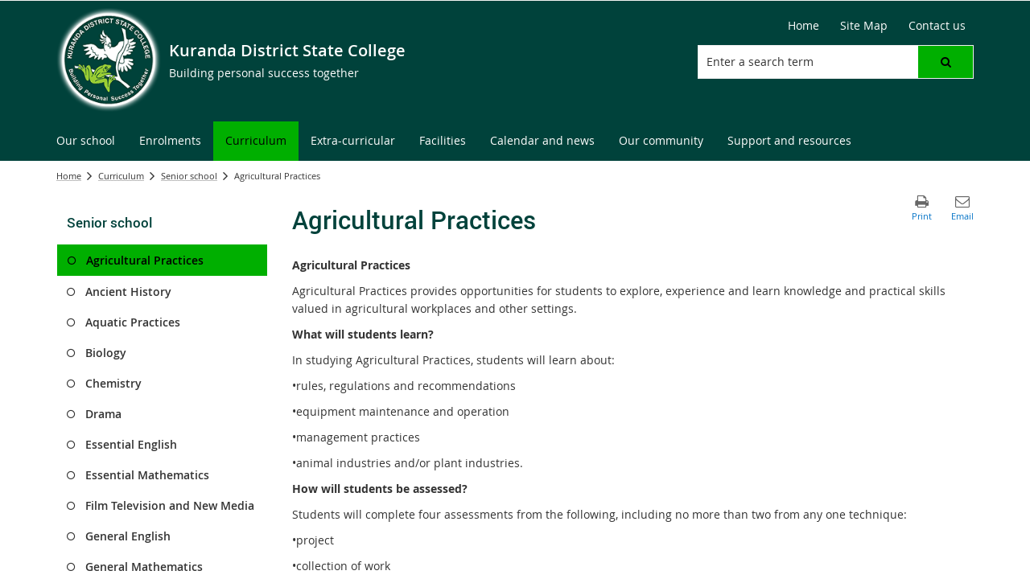

--- FILE ---
content_type: text/html; charset=utf-8
request_url: https://kurandadistrictsc.eq.edu.au/curriculum/senior-school/agricultural-practices
body_size: 35259
content:


<!DOCTYPE html>
<html lang="en" class="MP1_3" dir="ltr">
    <head><meta http-equiv="X-UA-Compatible" content="IE=10" /><meta name="viewport" content="width=device-width, initial-scale=1.0" /><meta name="author" /><meta http-equiv="Content-type" content="text/html; charset=utf-8" /><meta http-equiv="Expires" content="0" /><link rel="schema.dcterms" href="https://dublincore.org/specifications/dublin-core/dcmi-terms"></link><link rel="schema.AGLSTERMS" href="https://agls.gov.au/documents/aglsterms"></link><meta name="DC.title" content="Agricultural Practices"></meta><meta name="DC.creator.jurisdiction" content="Queensland"></meta><meta name="DC.publisher.jurisdiction" content="Queensland"></meta><meta name="DC.rights" content="© The State of Queensland (Department of Education)"></meta><meta name="DC.publisher.corporateName" content="The State of Queensland (Department of Education)"></meta><meta name="DC.date.created" content="2020-10-12"></meta><meta name="DC.date.modified" content="2020-10-13"></meta><meta name="DC.date.issued" content="2020-10-12"></meta><meta name="AGLS.audience" content="Public"></meta><meta name="DC.coverage.spatial" content="Queensland"></meta><meta name="DC.type" content="text"></meta><meta name="DC.format" content="text/html"></meta><meta name="DC.identifier" content="https://kurandadistrictsc.eq.edu.au/curriculum/senior-school/agricultural-practices"></meta><meta name="DC.language" content="en"></meta><meta name="DC.relation.isPartOf" content=""></meta><meta name="Type" content="Content Page"></meta><meta property="og:title" content="Agricultural Practices"></meta><meta property="og:type" content="article"></meta><meta property="og:image" content="https://kurandadistrictsc.eq.edu.au/SiteCollectionImages/sitelogo.png"></meta><meta property="og:url" content="https://kurandadistrictsc.eq.edu.au/curriculum/senior-school/agricultural-practices"></meta><meta property="og:description" content="Agricultural Practices provides opportunities for students to explore, experience and learn knowledge and practical skills valued in agricultural workplaces."></meta><meta property="og:locale" content="en-us"></meta><meta property="og:locale:alternate" content="en_AU"></meta><meta property="og:site_name" content="Kuranda District State College"></meta><title>
	
                Agricultural Practices

            
</title><link rel="shortcut icon" href="/Style%20Library/Z1/Skins/PublishingSite/Images/favicon.ico" type="image/vnd.microsoft.icon" id="favicon" />
<link id="CssLink-5044699f9f254a91b6b4a8feb6224aec" rel="stylesheet" type="text/css" href="/_layouts/15/1033/styles/Themable/corev15.css?rev=oGEUbFSZs6oEF4FzSDh9Kg%3D%3DTAG0"/>
<link id="CssLink-ae09de8750dc4d1d86d41fa6692ba907" rel="stylesheet" type="text/css" href="/_layouts/15/Z1/ext/libs/bootstrap/3.3.6/styles/bootstrap-modified.min.css"/>
<link id="CssLink-30726cdaea0b40d4bcc239dc508987f6" rel="stylesheet" type="text/css" href="/_layouts/15/Z1/ext/libs/fontawesome/4.7.0/styles/font-awesome-modified.min.css"/>
<link id="CssLink-654098cf72ce4f8b8077c5e45dbccbcd" rel="stylesheet" type="text/css" href="/_layouts/15/Z1/ext/libs/bowtie/1.0.0/style-modified.css?v=1.0.0"/>
<link id="CssLink-7bc587758cc94e27a0a034b1edf1b979" rel="stylesheet" type="text/css" href="/_layouts/15/Z1/ext/libs/animate.css/3.5.1/styles/animate.css"/>
<link id="CssLink-c95ae66fc21e4f99bc5d821532f659e5" rel="stylesheet" type="text/css" href="/Style%20Library/en-US/Themable/Core%20Styles/pagelayouts15.css"/>
<link id="CssLink-4b3c96caf4624562a3086a8d5c4c3824" rel="stylesheet" type="text/css" href="/Style%20Library/en-US/Themable/Core%20Styles/controls15.css"/>
<style id="SPThemeHideForms" type="text/css">body {opacity:0 !important}</style><script type="text/javascript">// <![CDATA[ 

var g_SPOffSwitches={};
// ]]>
</script>
<script type="text/javascript" src="/_layouts/15/1033/initstrings.js?rev=PwfqGMCAYeGaq4UXoAzNyA%3D%3DTAG0"></script>
<script type="text/javascript" src="/_layouts/15/init.js?rev=SP0i31f3g2pQ6GiGPmnmlw%3D%3DTAG0"></script>
<script type="text/javascript" src="/_layouts/15/theming.js?rev=SuLUbbwTXcxFWOWLFUsOkw%3D%3DTAG0"></script>
<script type="text/javascript" src="/_layouts/15/Z1/libs/managed-navigation/webhelper.js?v=1.0.1"></script>
<script type="text/javascript" src="/_layouts/15/z1/analytics/scripts/publishpoint.analytics.ribbon.js"></script>
<script type="text/javascript" src="/ScriptResource.axd?d=NJmAwtEo3Ipnlaxl6CMhvsGM0Kd_St3q0iJC3slCx0TJ8BgyJ9XKhItb3taNqJk0hrYE-_8PpKfFRVBb88k7sqsptT28AXRSu966ZM_yRFQc15SZFV9gCAKBN8ITk-F9rItP9GE7mhkstswdUWlbuf3T_2K49xWRfNDqdv4FZX41&amp;t=5c0e0825"></script>
<script type="text/javascript" src="/_layouts/15/blank.js?rev=OTySzCXXF40I9qBl%2B0zwJw%3D%3DTAG0"></script>
<script type="text/javascript" src="/ScriptResource.axd?d=dwY9oWetJoJoVpgL6Zq8OG6SJ6fuvdTVqOkR3gPQUX6D-2xa8nEz5uqxBZebnXMWMYbbmTCUjhjKZay_Wjeak0EB2V4thx99wYhtfexNqx2JZfqfrh6wiYKqiDWoapHkpVKA2JjgxQ57mMQKq2WGXcsOWhNig1Hd67PJcWykZkk1&amp;t=5c0e0825"></script>
<script type="text/javascript" src="/_layouts/15/sp.init.js?rev=yEBek0T5CUL0Jk3a5Dzy3A%3D%3DTAG0"></script>
<script type="text/javascript" src="/_layouts/15/clientrenderer.js?rev=CoPFgPu2cLV6x%2Bz7QQ8R0g%3D%3DTAG0"></script>
<script type="text/javascript" src="/_layouts/15/1033/srch.resources.js?rev=vZPcBJM2l80oZNzRUCRQ4g%3D%3DTAG0"></script>
<script type="text/javascript" src="/_layouts/15/search.clientcontrols.js?rev=sKBoHACJfG4csFK6QSXfgg%3D%3DTAG0"></script>
<script type="text/javascript">RegisterSod("require.js", "\u002f_layouts\u002f15\u002frequire.js?rev=bv3fWJhk0uFGpVwBxnZKNQ\u00253D\u00253DTAG0");</script>
<script type="text/javascript">RegisterSod("strings.js", "\u002f_layouts\u002f15\u002f1033\u002fstrings.js?rev=tob137cgLCsvzDNjZIOCNQ\u00253D\u00253DTAG0");</script>
<script type="text/javascript">RegisterSod("sp.res.resx", "\u002f_layouts\u002f15\u002f1033\u002fsp.res.js?rev=FnWveYddVjlqQYS2ZBOOzA\u00253D\u00253DTAG0");</script>
<script type="text/javascript">RegisterSod("sp.runtime.js", "\u002f_layouts\u002f15\u002fsp.runtime.js?rev=VKd5VYmI6lmDOPGUSZB\u00252Fvg\u00253D\u00253DTAG0");RegisterSodDep("sp.runtime.js", "sp.res.resx");</script>
<script type="text/javascript">RegisterSod("sp.js", "\u002f_layouts\u002f15\u002fsp.js?rev=nLACGCknXASvm8zUcGVE\u00252Bg\u00253D\u00253DTAG0");RegisterSodDep("sp.js", "sp.runtime.js");RegisterSodDep("sp.js", "sp.ui.dialog.js");RegisterSodDep("sp.js", "sp.res.resx");</script>
<script type="text/javascript">RegisterSod("sp.ui.dialog.js", "\u002f_layouts\u002f15\u002fsp.ui.dialog.js?rev=rWDUcoe9uDkG9E9ePOSe0w\u00253D\u00253DTAG0");RegisterSodDep("sp.ui.dialog.js", "sp.res.resx");</script>
<script type="text/javascript">RegisterSod("core.js", "\u002f_layouts\u002f15\u002fcore.js?rev=C5TNwmlTgpc0WndlIKvLAA\u00253D\u00253DTAG0");RegisterSodDep("core.js", "strings.js");</script>
<script type="text/javascript">RegisterSod("menu.js", "\u002f_layouts\u002f15\u002fmenu.js?rev=SYvjqk5nr5sa3dlAt6teIQ\u00253D\u00253DTAG0");</script>
<script type="text/javascript">RegisterSod("mQuery.js", "\u002f_layouts\u002f15\u002fmquery.js?rev=VXcCJMBm\u00252BQNmoRDWgzxQ0w\u00253D\u00253DTAG0");</script>
<script type="text/javascript">RegisterSod("callout.js", "\u002f_layouts\u002f15\u002fcallout.js?rev=SW7\u00252F\u00252B5AEjIwbTZ\u00252FiAaTbsA\u00253D\u00253DTAG0");RegisterSodDep("callout.js", "strings.js");RegisterSodDep("callout.js", "mQuery.js");RegisterSodDep("callout.js", "core.js");</script>
<script type="text/javascript">RegisterSod("sp.core.js", "\u002f_layouts\u002f15\u002fsp.core.js?rev=EGICbgIt\u00252FClhmblNdLEszA\u00253D\u00253DTAG0");RegisterSodDep("sp.core.js", "strings.js");RegisterSodDep("sp.core.js", "core.js");</script>
<script type="text/javascript">RegisterSod("clienttemplates.js", "\u002f_layouts\u002f15\u002fclienttemplates.js?rev=GIzEovEurFKzQbhPwueZCQ\u00253D\u00253DTAG0");</script>
<script type="text/javascript">RegisterSod("sharing.js", "\u002f_layouts\u002f15\u002fsharing.js?rev=d8palkt5cENtWLZRVlUJBA\u00253D\u00253DTAG0");RegisterSodDep("sharing.js", "strings.js");RegisterSodDep("sharing.js", "mQuery.js");RegisterSodDep("sharing.js", "clienttemplates.js");RegisterSodDep("sharing.js", "core.js");</script>
<script type="text/javascript">RegisterSod("suitelinks.js", "\u002f_layouts\u002f15\u002fsuitelinks.js?rev=v60TsW6c8jvrFP24Q0SSaQ\u00253D\u00253DTAG0");RegisterSodDep("suitelinks.js", "strings.js");RegisterSodDep("suitelinks.js", "core.js");</script>
<script type="text/javascript">RegisterSod("sp.search.js", "\u002f_layouts\u002f15\u002fsp.search.js?rev=\u00252BvHrA78L6X1lAlHvn7aiGg\u00253D\u00253DTAG0");RegisterSodDep("sp.search.js", "sp.runtime.js");</script>
<script type="text/javascript">RegisterSod("ajaxtoolkit.js", "\u002f_layouts\u002f15\u002fajaxtoolkit.js?rev=I3jVxnVkBqeUZ\u00252FWA\u00252BgwTLg\u00253D\u00253DTAG0");</script>
<script type="text/javascript">RegisterSod("cui.js", "\u002f_layouts\u002f15\u002fcui.js?rev=I\u00252B\u00252B6TmR4\u00252Fg0hoSi\u00252FNUaPSw\u00253D\u00253DTAG0");</script>
<script type="text/javascript">RegisterSod("inplview", "\u002f_layouts\u002f15\u002finplview.js?rev=r0PFr9\u00252BImcUfIzKs9mI\u00252B7Q\u00253D\u00253DTAG0");RegisterSodDep("inplview", "strings.js");RegisterSodDep("inplview", "core.js");RegisterSodDep("inplview", "clienttemplates.js");RegisterSodDep("inplview", "sp.js");</script>
<script type="text/javascript">RegisterSod("ribbon", "\u002f_layouts\u002f15\u002fsp.ribbon.js?rev=SnFA2r8\u00252FSN68Rnx4trGw4g\u00253D\u00253DTAG0");RegisterSodDep("ribbon", "strings.js");RegisterSodDep("ribbon", "core.js");RegisterSodDep("ribbon", "sp.core.js");RegisterSodDep("ribbon", "sp.js");RegisterSodDep("ribbon", "cui.js");RegisterSodDep("ribbon", "sp.res.resx");RegisterSodDep("ribbon", "sp.runtime.js");RegisterSodDep("ribbon", "inplview");</script>
<script type="text/javascript">RegisterSod("sp.ui.policy.resources.resx", "\u002f_layouts\u002f15\u002fScriptResx.ashx?culture=en\u00252Dus\u0026name=SP\u00252EUI\u00252EPolicy\u00252EResources\u0026rev=A8PYWuE1sCooVdTxzD3EVw\u00253D\u00253D");</script>
<script type="text/javascript">RegisterSod("mdn.js", "\u002f_layouts\u002f15\u002fmdn.js?rev=n0g\u00252FdHfO24JOLH\u00252FiRZEgQA\u00253D\u00253DTAG0");RegisterSodDep("mdn.js", "core.js");RegisterSodDep("mdn.js", "sp.runtime.js");RegisterSodDep("mdn.js", "sp.js");RegisterSodDep("mdn.js", "cui.js");RegisterSodDep("mdn.js", "ribbon");RegisterSodDep("mdn.js", "sp.ui.policy.resources.resx");</script>
<script type="text/javascript">RegisterSod("userprofile", "\u002f_layouts\u002f15\u002fsp.userprofiles.js?rev=J0M1pzLkfDXcJflabMvTYA\u00253D\u00253DTAG0");RegisterSodDep("userprofile", "sp.runtime.js");</script>
<script type="text/javascript">RegisterSod("followingcommon.js", "\u002f_layouts\u002f15\u002ffollowingcommon.js?rev=1mwCpb3zqFfBmD73tzbkqw\u00253D\u00253DTAG0");RegisterSodDep("followingcommon.js", "strings.js");RegisterSodDep("followingcommon.js", "sp.js");RegisterSodDep("followingcommon.js", "userprofile");RegisterSodDep("followingcommon.js", "core.js");RegisterSodDep("followingcommon.js", "mQuery.js");</script>
<script type="text/javascript">RegisterSod("profilebrowserscriptres.resx", "\u002f_layouts\u002f15\u002f1033\u002fprofilebrowserscriptres.js?rev=qwf69WaVc1mYlJLXqmZmVA\u00253D\u00253DTAG0");</script>
<script type="text/javascript">RegisterSod("sp.ui.mysitecommon.js", "\u002f_layouts\u002f15\u002fsp.ui.mysitecommon.js?rev=gTRjNhr\u00252BuoHhSmyA7DOg9Q\u00253D\u00253DTAG0");RegisterSodDep("sp.ui.mysitecommon.js", "sp.runtime.js");RegisterSodDep("sp.ui.mysitecommon.js", "userprofile");RegisterSodDep("sp.ui.mysitecommon.js", "profilebrowserscriptres.resx");</script>
<script type="text/javascript">RegisterSod("browserScript", "\u002f_layouts\u002f15\u002fie55up.js?rev=Rz4WgCsq1fDOBcj\u00252FMIVXpg\u00253D\u00253DTAG0");RegisterSodDep("browserScript", "strings.js");</script>
<script type="text/javascript">RegisterSod("WPAdderClass", "\u002f_layouts\u002f15\u002fwpadder.js?rev=EBIqozFjVSvmImvJiKffWg\u00253D\u00253DTAG0");</script>
<script type="text/javascript">RegisterSod("dragdrop.js", "\u002f_layouts\u002f15\u002fdragdrop.js?rev=03G\u00252Bc\u00252BemSGtVJFKWZdVhNQ\u00253D\u00253DTAG0");RegisterSodDep("dragdrop.js", "strings.js");</script>
<script type="text/javascript">RegisterSod("quicklaunch.js", "\u002f_layouts\u002f15\u002fquicklaunch.js?rev=At3E9pTTlvpcVr6REvSgAA\u00253D\u00253DTAG0");RegisterSodDep("quicklaunch.js", "strings.js");RegisterSodDep("quicklaunch.js", "dragdrop.js");</script>
<script type="text/javascript">RegisterSod("datepicker.js", "\u002f_layouts\u002f15\u002fdatepicker.js?rev=t\u00252BNNqXp3402d4g1NfZ8AHw\u00253D\u00253DTAG0");RegisterSodDep("datepicker.js", "strings.js");</script>
<link type="text/xml" rel="alternate" href="/ourcurriculum/SeniorSchool/_vti_bin/spsdisco.aspx" />
            

            

            

            

            
            
<link rel="stylesheet" type="text/css" href="/_layouts/15/Z1/skins/styles/controls/breadcrumbs/chevrons/v1.1/breadcrumbs.min.css?v=1.0.4"/>

            
<link ID="_CoreCSS" rel="stylesheet" type="text/css" href="/_layouts/15/Z1/skins/styles/site/core/v2.2/core.min.css?v=1.0.51"/>
<link rel="stylesheet" type="text/css" href="/_layouts/15/Z1/skins/styles/controls/sitelogo/dynamic/v2.0/sitelogo.min.css?v=1.0.5"></link><link id="ctl00_hide-publishing-actions-css" rel="stylesheet" type="text/css" href="/_layouts/15/Z1/skins/styles/site/hidepublishingactions/v1.0/hide-publishing-actions.min.css?v=1.0.0"></link><link id="ctl00_hide-get-a-link-menu-css" rel="stylesheet" type="text/css" href="/_layouts/15/Z1/skins/styles/site/hidegetalinkmenu/v1.0/hide-getalink-menu.min.css?v=1.0.1"></link><link id="ctl00_z1SiteTools-styles" rel="stylesheet" type="text/css" href="/_layouts/15/Z1/controls/sitetools/1.0.0/styles/sitetools.min.css?v=1.0.1"></link><link id="ctl00_z1ContactInformation-styles" rel="stylesheet" type="text/css" href="/_layouts/15/Z1/controls/contactinformation/1.0.0/styles/contactinformation.min.css?v=1.0.6"></link><link id="ctl00_z1AdditionalContactInformation-styles" rel="stylesheet" type="text/css" href="/_layouts/15/Z1/controls/additionalcontactinformation/1.0.0/styles/additionalcontactinformation.min.css?v=1.0.6"></link><link id="ctl00_z1QuickLinks-styles" rel="stylesheet" type="text/css" href="/_layouts/15/Z1/controls/quicklinks/1.0.0/styles/quicklinks.min.css?v=1.0.5"></link><link id="ctl00_z1SocialMediaLinks-styles" rel="stylesheet" type="text/css" href="/_layouts/15/Z1/controls/socialmedialinks/1.0.0/styles/socialmedialinks.min.css?v=1.0.7"></link><link id="ctl00_z1FixedFooter-styles" rel="stylesheet" type="text/css" href="/_layouts/15/Z1/controls/footer/1.0.0/styles/footer.fixed.css"></link><link id="ctl00_z1CustomPageContent-styles" rel="stylesheet" type="text/css" href="/_layouts/15/Z1/controls/custompagecontent/1.0.0/styles/custompagecontent.min.css?v=1.0.1"></link> 
            
<link href='/_layouts/15/DET/skins/vanilla/styles/site/skin/v1.0/skin.min.css?v=1.0.11' rel='stylesheet' type='text/css'>
 
            
<link ID="_SkinCSS" rel="stylesheet" type="text/css" href="/_layouts/15/DET/WFS/skins/whiterabbit/styles/site/v1.0/skin.min.css?v=1.0.12"/>

            
            
            
            
            
            
            
<style type="text/css" id="_DynamicStylesCSSText"></style>

            

<!--Custom CSS-->
<link href='/style%20library/DET/skins/core/styles/skin.custom.css' rel='stylesheet' type='text/css'>

            
            
            

<script type="text/javascript" src="/_layouts/15/Z1/ext/libs/modernizr/3.3.1/scripts/modernizr.min.js"></script>

            
<script type="text/javascript" src="/_layouts/15/Z1/ext/libs/webfontloader/1.6.28/scripts/webfontloader.js"></script>

            
<script type="text/javascript" src="/_layouts/15/DET/skins/core/scripts/typography/v1.0/webfontloader.config.min.js"></script>

            

<script type="text/javascript" src="/_layouts/15/Z1/ext/libs/fastclick/1.0.6/scripts/fastclick.js"></script>

            

<script type="text/javascript" src="/_layouts/15/Z1/ext/libs/jquery/1.11.1/scripts/jquery.min.js"></script>

            

<script type="text/javascript" src="/_layouts/15/Z1/ext/libs/bootstrap/3.3.6/scripts/bootstrap.min.js"></script>

             
            

<script type="text/javascript" src="/_layouts/15/Z1/ext/libs/scrollto/2.1.2/scripts/jquery.scrollto.min.js"></script>

                        
            
            
            

<script>
    (function (w, d, s, l, i) {
    w[l] = w[l] || []; w[l].push({ 'gtm.start': new Date().getTime(), event: 'gtm.js' });
        var f = d.getElementsByTagName(s)[0], j = d.createElement(s), dl = l != 'dataLayer' ? '&l=' + l : ''; j.async = true; j.src = 'https://www.googletagmanager.com/gtm.js?id=' + i + dl;
        f.parentNode.insertBefore(j, f);
    })(window, document, 'script', 'dataLayer', 'GTM-5FT6WJD');
</script>

            
            
             
             
            
            
            
            
            
            
            
	
	
	

    <script>
        document.getElementsByTagName("html")[0].className += " content-page-outer";
    </script>

    
    

            <link rel="canonical" href="https://kurandadistrictsc.eq.edu.au:443/curriculum/senior-school/agricultural-practices" />
            
        <style type="text/css">
	.s4-skipribbonshortcut { display:none; }

</style></head>
    <body onhashchange="if (typeof(_spBodyOnHashChange) != 'undefined') _spBodyOnHashChange();">
        <form method="post" action="./agricultural-practices?TermStoreId=ad2ab362-4775-48c4-8c5f-639fcbb07b49&amp;TermSetId=24d7ff1c-920a-41d3-add4-ae63871102df&amp;TermId=8b65c81b-68a1-4325-8d15-438a8ae48698" onsubmit="javascript:return WebForm_OnSubmit();" id="aspnetForm">
<div class="aspNetHidden">
<input type="hidden" name="_wpcmWpid" id="_wpcmWpid" value="" />
<input type="hidden" name="wpcmVal" id="wpcmVal" value="" />
<input type="hidden" name="MSOWebPartPage_PostbackSource" id="MSOWebPartPage_PostbackSource" value="" />
<input type="hidden" name="MSOTlPn_SelectedWpId" id="MSOTlPn_SelectedWpId" value="" />
<input type="hidden" name="MSOTlPn_View" id="MSOTlPn_View" value="0" />
<input type="hidden" name="MSOTlPn_ShowSettings" id="MSOTlPn_ShowSettings" value="False" />
<input type="hidden" name="MSOGallery_SelectedLibrary" id="MSOGallery_SelectedLibrary" value="" />
<input type="hidden" name="MSOGallery_FilterString" id="MSOGallery_FilterString" value="" />
<input type="hidden" name="MSOTlPn_Button" id="MSOTlPn_Button" value="none" />
<input type="hidden" name="__EVENTTARGET" id="__EVENTTARGET" value="" />
<input type="hidden" name="__EVENTARGUMENT" id="__EVENTARGUMENT" value="" />
<input type="hidden" name="__REQUESTDIGEST" id="__REQUESTDIGEST" value="noDigest" />
<input type="hidden" name="MSOSPWebPartManager_DisplayModeName" id="MSOSPWebPartManager_DisplayModeName" value="Browse" />
<input type="hidden" name="MSOSPWebPartManager_ExitingDesignMode" id="MSOSPWebPartManager_ExitingDesignMode" value="false" />
<input type="hidden" name="MSOWebPartPage_Shared" id="MSOWebPartPage_Shared" value="" />
<input type="hidden" name="MSOLayout_LayoutChanges" id="MSOLayout_LayoutChanges" value="" />
<input type="hidden" name="MSOLayout_InDesignMode" id="MSOLayout_InDesignMode" value="" />
<input type="hidden" name="_wpSelected" id="_wpSelected" value="" />
<input type="hidden" name="_wzSelected" id="_wzSelected" value="" />
<input type="hidden" name="MSOSPWebPartManager_OldDisplayModeName" id="MSOSPWebPartManager_OldDisplayModeName" value="Browse" />
<input type="hidden" name="MSOSPWebPartManager_StartWebPartEditingName" id="MSOSPWebPartManager_StartWebPartEditingName" value="false" />
<input type="hidden" name="MSOSPWebPartManager_EndWebPartEditing" id="MSOSPWebPartManager_EndWebPartEditing" value="false" />
<input type="hidden" name="_maintainWorkspaceScrollPosition" id="_maintainWorkspaceScrollPosition" value="0" />
<input type="hidden" name="__LASTFOCUS" id="__LASTFOCUS" value="" />
<input type="hidden" name="__VIEWSTATE" id="__VIEWSTATE" value="RW1hKdPYWf+9Rh16CJpJ6LMb5nAxjGNxjCtbN8CeQta26HazGrnXlBwL2eGJi4SiHRUvpqKpFq/FAd0I34BxCUsNONuhbPWJUgpjwwP2kyaM7AStWmbFT8BFqxDvjAPEE0z1yuV9mG3e6Aep1p/BJohL8OCl8MwzS2/BF5qVhxtGYd4X1ozPjU1RboGn+B4wf+zJe0OEaIs0yobImRCxrEZtkVUXIkqqvZxXU76rNvc8zT69A1/9HkidGI6wfcprwTgHfePitltrxbURrHuUL5ze4ZLwl29zdAscxRPVyZk6Owfu/ngBU3pNTA4TM/PdWzxONHx1pRklDRfd/zUS6pzMIBqibzRIioUM6ivl+S3mzc2DUK/5M1ApPyPDnPwMoAkiewq67kdmkzOePjCGUQOv38aERtJuldp9lXVDa/FjXFv2O2SATv2jZfpbYnaOpEP51UwqAPaCyRZCmEMGyKZdxXw2AeZJX+pmgXygXgtpvss7dozDLogc7cLiLRqZTzu+UmMrsLYFIuhUpfiCyotoDxsYOPrlDeBmZVtAf82NsFvdbr1h9w7LX+TOolQMj49MYecvmgxTZwIi6F9gIFD+0/uL3ceHYea/ImbiloC5ruu49e1kaVba7MlLcynl5yL86O+ZGt2VmFTFWHBAhTGZXrbtnTBGXf5SFPB+ow+A0jNDONMh7HrKsULkYmHgPyqBfS7mqkZzegvEJC7a7Z2zN6ZM/xkOumvuhC/yLxcqlmvXe7Zn/on6dUvaPwdkmhOsno5oKL9MUZcoIsbU8Gt80YEtoES/ABfQ+dDdTpXZt/qjsiEDPKmHQL3+Wnk0s2W2X2Ppzp6CsziRV//bk3tO1m8hX709mEyOc1whSLLaVtLDS5yM9eU645kQSgEWNalbqBj9EMJ1SuOoUe9GK1d1oyMmRFCSv1hUc+7nfIStCbk/09FBwYfnfEVpHvApGOCcd6O1L63z8J+n1doePYf9SSYGRnDEAR6tHgwOkM/3if+OAhTfAveEMwMC5gRFXC2YG72bDJcpRPrpWlxt0Z/[base64]/5B92wOcxFmK3GK+/RiSknfZt4s/dCr6ZOBl5akUP5jr4V4MPRz2NtmiIAayvgeSHIBzksDfm+2wMFDaTEd2qpWQ6heDDJSxhjDZjoWVgeTyO1AFxn+jlAO9rOWK/C5EGh7qTOUp5y5I/7oaT5aKgTHQLoz7TMzqcP9a3nHz4tTB56kd+bCSFISSJf+/Vh28sVwv1UQghPNqvLH9hnhmW+n69xi+mxd8KiDH5KuhOTbOTsPQNEdu4CZH2utNb6ZzFZjDZxNWRqiN4bYC2+EkZBxjr1wTKppvBVvnxmCgl+GGIUSRLk0Z5kls09MQIA52ThG5spjux48DNe2T/2aNTTx54HEWAHOHWS/1pId5ZNVucD1XauT/DtVnoohv67D8eNAxqucXwXQ8RQCdL0f9AR3iEBAFEmJ/LqDvZYeQ34NM2zGns2Z695qhGXAAwC8MimgxBtfPpTi3NyS6rkES1adnBcD8zXivgNW2/rdWlqwmaruPB8NgnYaeA2yNsPuUP7/w2oFiV/OWFwQaehwIfm2glFYJGSzz0hjN6oyI5K5wyB4kn75i52Jl5NG4gvGUp8UngtBzXfoEDZ38rahAsBHkuMmAR9Ef8u/fdpKQPxyNgCJL2ZMKBx0WL2wNObi+NVVxMQiNKkGloeQZVLcX5aULJ9iX2lF9bdhJ7Gbvex6e0eY5k9aQiIKB+GFtg7rnUEq1EH+68fhB2Hfhq43VV8PeCDla1W6w22lw9bd26kyM6ZQeYbqfwFPlHvDd0CwdRtBytaWhcKTkzATRm33KkUvRuK7uDP0AVeHCperhy/LzPHDp1gNVEN8UoQEYQOl+EM505eU59AzwDYpHyO3kI9zfs2VnrAj3SpWyuLL5hwXGl2zSZkeRx7bEEF4Gq1LPU3Uals35Kgn59D0pjAGouBXnXin3UeeIeNfJ90XkdvSiWbDQ6zwn735SCk/o++LMJmUvmkRwg+jUUlGu23/ZuxFOjYwKcxhs7LgqkBr14QzXN3dKD1mqIwgvzOqKXAHQL2kCA/Gbe8Dx/jzrYBUNgutke3Na3E+mjsJ4oKKpKG016tun0Acet5gp1Ul2lpmFImtavS0S3YUtvrg285tRDVNGI6050oe/Rq3QR4ehVMLmU64jWwgAaNxk2PIDLTNJ/gofQ8ADEtCF1vFVv+JraCtjYzmF4dHdc3Kj84ILu7I782rFcMvYrUWgYxHZ7zPZ7Df8402+fghnhUxTRzZzQ9aIYlCHyARdB1Rkb/MoN29VnfnLwHKOaDW56F1S8oUre2j2ZScP6rpRdKaw5q9cjtwv+Ixxa7KFoYoMuALiIWNgznz7abq2wSOCdflrQSIUH5c3N3yshbAj4pwTA0nXhYvxKjjGdiWAhKiymT/+Np5vjlSlX5OIDl7eZLqcXbALsJexyHcbzhKZ89O5fjJ82FNbyJXhutCxtd4Un+9DlT3evLMgYSy0F0qdrPujF+JZa701Y+Xu0EYAWT+creu8JjuiGGeALtpNLOqTnCTZsy4e1JBxV58rLDW68o8hnK9o67/Kg2X7SmL6JqRlRILHcllrO9DonizR1YsMyOoQLwLAeHx9CZnfW22KBExAJRYbcJG4fOmH4lCpTDzaa6W5SoE4fNNDiRssSe7UaaI2E6srYkaxpkUFq4Ji11Wb8z61QofA+vEuJsTR1qTrWmBeEPbO27Kd65kfOUjmWdpArEVpBVOip6i/PV0P3ea7dc1HELgQLM0fFe2w+IZhRT8s+ySp5u5hUDXXTV9C7sBYeG3q1zd8dd85GdVZAnlUAzibNx0jeGnmEUzqzUYuPSl5f9PMyJllcNGuM/t/vCW3mTQJ6nK2ervzn3NryYoCkFSODXFblpNkSuRDvcWWAEjgGCZZAvlrj+KBnX3cOuFv4uWk2K2WmRNwYWB9pX5FrFl85A1IhFnuN+ETMYoaJDvGnMgJa7dqP7bEoUboCpUPTr4Oyd+vznHhmGZBsUBo+VCuelvR1aWymCRao/FEr/YZR6jPMnjm8Q4MB3uY3Mdb1piPqW9MvXPswymZYvet6Odntr6s28f2e76Ft5oMUSFykFJFTk/[base64]/ZGvVSV6TrrJIKGbaKCwpQHfeGU234Dq1e1app6IO6s2kByIP3Bc8muRJ9QaOO6lVMRbCuNMNhfVydecV25cZZ8RLspWOdT6wz82Cbh6jhQdkhYlQiBHEmet6jIF9AHTLNsOH+97UeeXR5JiEWeD8Ch3XKm+c99zBKsfreqEy3/ce7Jkh/FqlNfXF7vxkr+9BsXVVydReu/DD6BOwZBRdB7gxz8Hhy9cAABu8CRMGAQoi2hlbOzSEfyzbmkkq/2ppdUX3RZiZ8Yga25qot0XGR9RnQ1eBKcn4Kzh9tqgZ6fbMBUCjgTwi5+vW8kwmGwL3b2LWuEQXNyHUTslZCthpmJfSiCnPPhwxI9lhHB/w4SehKlXlHDbZPaZ3SwPMxMTKPrrqoWWCzx2u6RKvVx86vV/cCTYUNdIm8+f/ZbuRZuY8DO7no9Jjs84CZtyrDii2k0VfMEI2JpBMfXbuO+a/dsUnbFTDsYQbncTud5+HcRSDvRv9vWvRM38lm2ZBxf7+1FnaliEng7uIr45MXTNd1tFxZ/BqRwHo2gpnPA3U2L80vgfdEv6lM5Ki32P+CINAyfS9Zsaoda2QeK4+E0ewghJlmeanqiLx7TOZvwkpjycqXhHT7CSpsOcXgjNgaEWTiHovYrB5oO/F5H9EUXvs7PjKvty88XmmIzAkl7ngmsKfGihS9i/RIDaRjTAm0QW+hRcw6Hxf6aQgbHoWqcATcg26UXhx2rFByNSIYAfbTYiKOAp+KmnrO/[base64]/Ld4d1MGI+H92y/mCdxkDyr9G1lab14PX8TRGCPCexGXZF+O4dEdXVDN9EkmHzGQPUHVxePNDVZo5M9vGHmlJnY8tn5Ok/1xx2+2fwWwbMHR2DwqN+84ULVzL/8z3zzkld4ewl0aiBOodmdItat0BdN6/Xuaf+KEKKJwOd7NrK2CJHfEwcmoBngYBwrG78IS7E1D2y10n1v9LMbmKUrvTKvGL5aceuDQdp+W4uxx6uR9WXWYACSOC9LmlS0ShxN0bh83Qj5NJbYr8v4qLsMWsGANARBlpm800lwNh784FlSQ/[base64]/pF5VuwjA+vUUqGUppepCSG7dtUGjoxk4wemMOPsg6Bo2BXzSoRJGMZ0g+egKAUq3LhuwfqLNQX7Ill/dzIs8tE6RV0IzYDRuH0eIese4cGn4Rx/SZEv02pZV3wikTHSREG8dKiELqvI6Ded1lUnMRHgUyPl1o5Xm1+bOnMb+GKMmwZ/3PGM7kWCdF4SR1OyPUkgveWCqKoAXG3xkT2Nf3BuGVzecoWfalmkR9vpnRDitqXna69OMEQWTKjvEvNjAhxfI9YQlhkFMosGh4lJbc38/gSvRtNr63Ogb6PxiBZ1vJI0vEKcs8hFyGmR0W5EsSgM8xvIXQK/n5W11hqci7tz6TFp6Q4NNGCMkxRqDZxI0vSAiq3XQ==" />
</div>

<script type="text/javascript">
//<![CDATA[
var theForm = document.forms['aspnetForm'];
if (!theForm) {
    theForm = document.aspnetForm;
}
function __doPostBack(eventTarget, eventArgument) {
    if (!theForm.onsubmit || (theForm.onsubmit() != false)) {
        theForm.__EVENTTARGET.value = eventTarget;
        theForm.__EVENTARGUMENT.value = eventArgument;
        theForm.submit();
    }
}
//]]>
</script>


<script src="/WebResource.axd?d=pynGkmcFUV13He1Qd6_TZBDXZDlKfpTl6Mya0h7asKJbsOLs9WHS_ZmDjWLRcB8k2iJqJPsRWKOmzpQ-FQNUiA2&amp;t=638901896248157332" type="text/javascript"></script>

<script type="text/javascript"   src="/_layouts/15/Z1/skins/scripts/utilities/v1.2/_bundle/utilities.bundle.min.js?v=1.0.12"></script><script type="text/javascript"   src="/_layouts/15/Z1/skins/scripts/displaymode/v1.0/displaymode.bind.min.js?v=1.0.3"></script>
<script type="text/javascript">
//<![CDATA[
var MSOWebPartPageFormName = 'aspnetForm';
var g_presenceEnabled = true;
var g_wsaEnabled = false;

var g_correlationId = '155defa1-dbd3-a03a-fcf8-39efddd69c10';
var g_wsaQoSEnabled = false;
var g_wsaQoSDataPoints = [];
var g_wsaRUMEnabled = false;
var g_wsaLCID = 1033;
var g_wsaListTemplateId = 850;
var g_wsaSiteTemplateId = 'BLANKINTERNET#2';
var _spPageContextInfo={"webServerRelativeUrl":"/ourcurriculum/SeniorSchool","webAbsoluteUrl":"https://kurandadistrictsc.eq.edu.au/ourcurriculum/SeniorSchool","viewId":"","listId":"{73f4524b-aa93-40eb-b12c-81905681c0db}","listPermsMask":{"High":16,"Low":196673},"listUrl":"/ourcurriculum/SeniorSchool/Pages","listTitle":"Pages","listBaseTemplate":850,"viewOnlyExperienceEnabled":false,"blockDownloadsExperienceEnabled":false,"idleSessionSignOutEnabled":false,"cdnPrefix":"","siteAbsoluteUrl":"https://kurandadistrictsc.eq.edu.au","siteId":"{c6dceefb-3fd6-4540-8575-0f78fcbcdb7b}","showNGSCDialogForSyncOnTS":false,"supportPoundStorePath":true,"supportPercentStorePath":true,"siteSubscriptionId":null,"CustomMarkupInCalculatedFieldDisabled":true,"AllowCustomMarkupInCalculatedField":false,"isSPO":false,"farmLabel":null,"serverRequestPath":"/ourcurriculum/SeniorSchool/Pages/Agricultural-Practices.aspx","layoutsUrl":"_layouts/15","webId":"{d155f0f9-1d2f-4fcd-be83-c5b8226cfa4b}","webTitle":"Senior school","webTemplate":"53","webTemplateConfiguration":"BLANKINTERNET#2","webDescription":"Senior school","tenantAppVersion":"0","isAppWeb":false,"webLogoUrl":"/SiteCollectionImages/sitelogo.png","webLanguage":1033,"currentLanguage":1033,"currentUICultureName":"en-US","currentCultureName":"en-AU","currentCultureLCID":3081,"spDocIntelligence":{"isEnabled":false,"isDocSummarizeEnabled":false,"isDocTranslateEnabled":false},"env":null,"nid":0,"fid":0,"serverTime":"2026-01-22T02:59:28.8591052Z","siteClientTag":"499$$16.0.19127.20338","crossDomainPhotosEnabled":false,"openInClient":false,"Has2019Era":true,"webUIVersion":15,"webPermMasks":{"High":16,"Low":196673},"pageListId":"{73f4524b-aa93-40eb-b12c-81905681c0db}","pageItemId":21,"pagePermsMask":{"High":16,"Low":196673},"pagePersonalizationScope":1,"userEmail":"","userId":0,"userLoginName":null,"userDisplayName":null,"isAnonymousUser":true,"isAnonymousGuestUser":false,"isEmailAuthenticationGuestUser":false,"isExternalGuestUser":false,"sideBysideToken":"","systemUserKey":null,"alertsEnabled":true,"siteServerRelativeUrl":"/","allowSilverlightPrompt":"True","themeCacheToken":"/ourcurriculum/SeniorSchool::7:","themedCssFolderUrl":null,"themedImageFileNames":null,"modernThemingEnabled":true,"isSiteAdmin":false,"ExpFeatures":[480216468,1884350801,1158731092,62197791,538521105,335811073,4194306,34614301,268500996,-1946025984,28445328,-2147475455,134291456,65544,288,950272,1282,808326148,134217873,0,0,-1073217536,545285252,18350656,-467402752,6291457,-2147483644,1074794496,-1728053184,1845537108,622628,4102,0,0,0,0,0,0,0,0,0,0,0,0,0,0,0],"IsHybridEnabled":false,"SPOnPremFlights":[],"InternalValidAuthorities":["wfs.eq.edu.au"],"CorrelationId":"155defa1-dbd3-a03a-fcf8-39efddd69c10","hasManageWebPermissions":false,"isNoScriptEnabled":false,"groupId":null,"groupHasHomepage":true,"groupHasQuickLaunchConversationsLink":false,"departmentId":null,"hubSiteId":null,"hasPendingWebTemplateExtension":false,"isHubSite":false,"isWebWelcomePage":false,"siteClassification":"","hideSyncButtonOnODB":false,"showNGSCDialogForSyncOnODB":false,"sitePagesEnabled":false,"sitePagesFeatureVersion":0,"suiteNavInfo":{"suiteBarBackground":null,"suiteBarText":null,"suiteNavAccentColor":null,"suiteNavAllowCustom":false,"suiteNavAllowOverwrite":false,"suiteNavBrandingLogoNavigationUrl":null,"suiteNavBrandingLogoTitle":null,"suiteNavBrandingLogoUrl":null,"suiteNavBrandingText":null},"DesignPackageId":"00000000-0000-0000-0000-000000000000","groupType":null,"groupColor":"#188387","siteColor":"#188387","headerEmphasis":0,"navigationInfo":null,"guestsEnabled":false,"MenuData":{"SignInUrl":"/ourcurriculum/SeniorSchool/_layouts/15/Authenticate.aspx?Source=%2Fcurriculum%2Fsenior%2Dschool%2Fagricultural%2Dpractices"},"RecycleBinItemCount":-1,"PublishingFeatureOn":true,"PreviewFeaturesEnabled":false,"disableAppViews":false,"disableFlows":false,"serverRedirectedUrl":null,"formDigestValue":"0xB7041AE2885112FD0B591CB00A74829D88A7F79547D11F396676442FFDFC79F4FD70FA4452828243B7EC5940C05DC01F8D97C68FD2F3395CBE484423C6617EA4,22 Jan 2026 02:59:28 -0000","maximumFileSize":15360,"formDigestTimeoutSeconds":1800,"canUserCreateMicrosoftForm":false,"canUserCreateVisioDrawing":true,"readOnlyState":null,"isTenantDevSite":false,"preferUserTimeZone":false,"userTimeZoneData":null,"userTime24":false,"userFirstDayOfWeek":null,"webTimeZoneData":null,"webTime24":false,"webFirstDayOfWeek":null,"isSelfServiceSiteCreationEnabled":null,"alternateWebAppHost":"","aadTenantId":"","aadUserId":"","aadInstanceUrl":"","msGraphEndpointUrl":"https://","allowInfectedDownload":true};_spPageContextInfo.updateFormDigestPageLoaded=new Date();_spPageContextInfo.clientServerTimeDelta=new Date(_spPageContextInfo.serverTime)-new Date();if(typeof(define)=='function'){define('SPPageContextInfo',[],function(){return _spPageContextInfo;});}//]]>
</script>
<script type="text/javascript"   src="/_layouts/15/Z1/core/dynamicstyles/v1.0/scripts/dynamicstylescssfile/dynamicstyles.stylesheet.init.min.js?v=1.0.1"></script>
<script type="text/javascript">
//<![CDATA[
Z1DynamicStyles.StyleSheet.Init('https://kurandadistrictsc.eq.edu.au/style library/z1/dynamicstyles/dynamicstyles.min.css', '-206392710', 'Z1DynamicStylesPreviewKey', 'Z1DynamicStylesHrefKey');//]]>
</script>
<script type="text/javascript"   src="/_layouts/15/Z1/ext/libs/matchheight/0.7.0/scripts/jquery.matchheight.min.js"></script><script type="text/javascript"   src="/_layouts/15/Z1/skins/scripts/externallinkidentification/v1.0/external-link-identification.min.js?v=1.0.4"></script><script type="text/javascript"   src="/_layouts/15/Z1/ext/libs/dotdotdot/1.8.3/scripts/jquery.dotdotdot.js"></script><script type="text/javascript"   src="/_layouts/15/DET/skins/core/scripts/utilities/v1.0/det.utilities.min.js?v=1.0.1"></script><script type="text/javascript"   src="/_layouts/15/DET/skins/core/scripts/matchheightinit/v1.0/det.matchheight.init.min.js?v=1.0.2"></script><script type="text/javascript"   src="/_layouts/15/Z1/skins/scripts/hidepublishingactions/v1.0/hide-publishing-actions.min.js?v=1.0.4"></script>
<script type="text/javascript">
//<![CDATA[
var L_Menu_BaseUrl="/ourcurriculum/SeniorSchool";
var L_Menu_LCID="1033";
var L_Menu_SiteTheme="null";
document.onreadystatechange=fnRemoveAllStatus; function fnRemoveAllStatus(){removeAllStatus(true)};var dlc_fvsi = {"DefaultViews":[],"ViewUrls":[],"WebUrl":"\/ourcurriculum\/SeniorSchool"};
function _spNavigateHierarchy(nodeDiv, dataSourceId, dataPath, url, listInContext, type) {

    CoreInvoke('ProcessDefaultNavigateHierarchy', nodeDiv, dataSourceId, dataPath, url, listInContext, type, document.forms.aspnetForm, "", "\u002fcurriculum\u002fsenior-school\u002fagricultural-practices");

}

                            function DoCallBack(filterText)
                            {WebForm_DoCallback('ctl00$PlaceHolderSideNavBox$PlaceHolderQuickLinks$ctl00$ctl00',filterText,UpdateFilterCallback,0,CallBackError,true)
                            }
                            function CallBackError(result, clientsideString)
                            {                
                            }
                        //]]>
</script>
<script type="text/javascript"   src="/_layouts/15/Z1/controls/contactinformation/1.0.0/scripts/contactinformation.init.min.js?v=1.0.6?v=1.0.3"></script>
<script type="text/javascript">
//<![CDATA[
$(document).ready(function(){Z1ContactInformation.Display.Init('ctl00_ctl115', '/_vti_bin/DET/WFS/ContactInformation/service.svc/v1/ContactInformation');});//]]>
</script>
<script type="text/javascript"   src="/_layouts/15/Z1/controls/additionalcontactinformation/1.0.0/scripts/additionalcontactinformation.init.min.js?v=1.0.6?v=1.0.2"></script>
<script type="text/javascript">
//<![CDATA[
$(document).ready(function(){Z1AdditionalContactInformation.Display.Init('ctl00_ctl117', '/_vti_bin/DET/WFS/AdditionalContactInformation/service.svc/v1/AdditionalContactInformation');});Flighting.ExpFeatures = [480216468,1884350801,1158731092,62197791,538521105,335811073,4194306,34614301,268500996,-1946025984,28445328,-2147475455,134291456,65544,288,950272,1282,808326148,134217873,0,0,-1073217536,545285252,18350656,-467402752,6291457,-2147483644,1074794496,-1728053184,1845537108,622628,4102,0,0,0,0,0,0,0,0,0,0,0,0,0,0,0]; (function()
{
    if(typeof(window.SP) == "undefined") window.SP = {};
    if(typeof(window.SP.YammerSwitch) == "undefined") window.SP.YammerSwitch = {};

    var ysObj = window.SP.YammerSwitch;
    ysObj.IsEnabled = false;
    ysObj.TargetYammerHostName = "www.yammer.com";
} )(); //]]>
</script>

<script src="/_layouts/15/blank.js?rev=OTySzCXXF40I9qBl%2B0zwJw%3D%3DTAG0" type="text/javascript"></script>
<script type="text/javascript">
//<![CDATA[
window.SPThemeUtils && SPThemeUtils.RegisterCssReferences([{"Url":"\u002f_layouts\u002f15\u002f1033\u002fstyles\u002fThemable\u002fcorev15.css?rev=oGEUbFSZs6oEF4FzSDh9Kg\u00253D\u00253DTAG0","OriginalUrl":"\u002f_layouts\u002f15\u002f1033\u002fstyles\u002fThemable\u002fcorev15.css?rev=oGEUbFSZs6oEF4FzSDh9Kg\u00253D\u00253DTAG0","Id":"CssLink-5044699f9f254a91b6b4a8feb6224aec","ConditionalExpression":"","After":"","RevealToNonIE":"false"},{"Url":"\u002f_layouts\u002f15\u002fZ1\u002fext\u002flibs\u002fbootstrap\u002f3.3.6\u002fstyles\u002fbootstrap-modified.min.css","OriginalUrl":"\u002f_layouts\u002f15\u002fZ1\u002fext\u002flibs\u002fbootstrap\u002f3.3.6\u002fstyles\u002fbootstrap-modified.min.css","Id":"CssLink-ae09de8750dc4d1d86d41fa6692ba907","ConditionalExpression":"","After":"","RevealToNonIE":"false"},{"Url":"\u002f_layouts\u002f15\u002fZ1\u002fext\u002flibs\u002ffontawesome\u002f4.7.0\u002fstyles\u002ffont-awesome-modified.min.css","OriginalUrl":"\u002f_layouts\u002f15\u002fZ1\u002fext\u002flibs\u002ffontawesome\u002f4.7.0\u002fstyles\u002ffont-awesome-modified.min.css","Id":"CssLink-30726cdaea0b40d4bcc239dc508987f6","ConditionalExpression":"","After":"","RevealToNonIE":"false"},{"Url":"\u002f_layouts\u002f15\u002fZ1\u002fext\u002flibs\u002fbowtie\u002f1.0.0\u002fstyle-modified.css?v=1.0.0","OriginalUrl":"\u002f_layouts\u002f15\u002fZ1\u002fext\u002flibs\u002fbowtie\u002f1.0.0\u002fstyle-modified.css?v=1.0.0","Id":"CssLink-654098cf72ce4f8b8077c5e45dbccbcd","ConditionalExpression":"","After":"","RevealToNonIE":"false"},{"Url":"\u002f_layouts\u002f15\u002fZ1\u002fext\u002flibs\u002fanimate.css\u002f3.5.1\u002fstyles\u002fanimate.css","OriginalUrl":"\u002f_layouts\u002f15\u002fZ1\u002fext\u002flibs\u002fanimate.css\u002f3.5.1\u002fstyles\u002fanimate.css","Id":"CssLink-7bc587758cc94e27a0a034b1edf1b979","ConditionalExpression":"","After":"","RevealToNonIE":"false"},{"Url":"\u002fStyle Library\u002fen-US\u002fThemable\u002fCore Styles\u002fpagelayouts15.css","OriginalUrl":"\u002fStyle Library\u002fen-US\u002fThemable\u002fCore Styles\u002fpagelayouts15.css","Id":"CssLink-c95ae66fc21e4f99bc5d821532f659e5","ConditionalExpression":"","After":"","RevealToNonIE":"false"},{"Url":"\u002fStyle Library\u002fen-US\u002fThemable\u002fCore Styles\u002fcontrols15.css","OriginalUrl":"\u002fStyle Library\u002fen-US\u002fThemable\u002fCore Styles\u002fcontrols15.css","Id":"CssLink-4b3c96caf4624562a3086a8d5c4c3824","ConditionalExpression":"","After":"","RevealToNonIE":"false"}]);
(function(){

        if (typeof(_spBodyOnLoadFunctions) === 'undefined' || _spBodyOnLoadFunctions === null) {
            return;
        }
        _spBodyOnLoadFunctions.push(function() {
            SP.SOD.executeFunc('core.js', 'FollowingCallout', function() { FollowingCallout(); });
        });
    })();(function(){

        if (typeof(_spBodyOnLoadFunctions) === 'undefined' || _spBodyOnLoadFunctions === null) {
            return;
        }
        _spBodyOnLoadFunctions.push(function() {
            SP.SOD.executeFunc('core.js', 'FollowingDocument', function() { FollowingDocument(); });
        });
    })();var _spRegionalSettings={adjustHijriDays:0,calendarType:1,firstDayOfWeek:0,firstWeekOfYear:0,localeId:3081,currentDateInLocalCalendar: new Date(2026, 0, 22),showWeeks:0,timeZone:'09:59:59.9992061',timeZoneInHours:10,workDayEnd:1020,workDayStart:480,workDays:'0111110',time24:0};Sys.CultureInfo.CurrentCulture = (function(a){return new Sys.CultureInfo(a.name,a.numberFormat,a.dateTimeFormat)})({"dateTimeFormat":{"AMDesignator":"AM","AbbreviatedDayNames":["S","M","T","W","T","F","S"],"AbbreviatedLeapMonthNames":null,"AbbreviatedMonthGenitiveNames":["Jan","Feb","Mar","Apr","May","Jun","Jul","Aug","Sep","Oct","Nov","Dec",""],"AbbreviatedMonthNames":["Jan","Feb","Mar","Apr","May","Jun","Jul","Aug","Sep","Oct","Nov","Dec",""],"Calendar":{"AlgorithmType":1,"CalendarType":1,"Eras":[1],"IsReadOnly":false,"MaxSupportedDateTime":"\/Date(253402300799999)\/","MinSupportedDateTime":"\/Date(-62135596800000)\/","TwoDigitYearMax":2049},"CalendarWeekRule":0,"DateSeparator":"\/","DayNames":["Sunday","Monday","Tuesday","Wednesday","Thursday","Friday","Saturday"],"FirstDayOfWeek":1,"FullDateTimePattern":"dddd, d MMMM yyyy h:mm:ss tt","IsReadOnly":true,"LeapMonthNames":null,"LongDatePattern":"dddd, d MMMM yyyy","LongTimePattern":"h:mm:ss tt","MonthDayPattern":"d MMMM","MonthGenitiveNames":["January","February","March","April","May","June","July","August","September","October","November","December",""],"MonthNames":["January","February","March","April","May","June","July","August","September","October","November","December",""],"NativeCalendarName":"Gregorian Calendar","PMDesignator":"PM","RFC1123Pattern":"ddd, dd MMM yyyy HH':'mm':'ss 'GMT'","ShortDatePattern":"d\/MM\/yyyy","ShortTimePattern":"h:mm tt","ShortestDayNames":["S","M","T","W","T","F","S"],"SortableDateTimePattern":"yyyy'-'MM'-'dd'T'HH':'mm':'ss","TimeSeparator":":","UniversalSortableDateTimePattern":"yyyy'-'MM'-'dd HH':'mm':'ss'Z'","YearMonthPattern":"MMMM yyyy","eras":[1,"A.D.","AD",0]},"name":"en-AU","numberFormat":{"CurrencyDecimalDigits":2,"CurrencyDecimalSeparator":".","CurrencyGroupSeparator":",","CurrencyGroupSizes":[3],"CurrencyNegativePattern":1,"CurrencyPositivePattern":0,"CurrencySymbol":"$","DigitSubstitution":1,"IsReadOnly":true,"NaNSymbol":"NaN","NativeDigits":["0","1","2","3","4","5","6","7","8","9"],"NegativeInfinitySymbol":"-∞","NegativeSign":"-","NumberDecimalDigits":2,"NumberDecimalSeparator":".","NumberGroupSeparator":",","NumberGroupSizes":[3],"NumberNegativePattern":1,"PerMilleSymbol":"‰","PercentDecimalDigits":2,"PercentDecimalSeparator":".","PercentGroupSeparator":",","PercentGroupSizes":[3],"PercentNegativePattern":1,"PercentPositivePattern":1,"PercentSymbol":"%","PositiveInfinitySymbol":"∞","PositiveSign":"+"}});if (typeof(DeferWebFormInitCallback) == 'function') DeferWebFormInitCallback();function WebForm_OnSubmit() {
UpdateFormDigest('\u002fourcurriculum\u002fSeniorSchool', 1440000);
                    var workspaceElem = GetCachedElement("s4-workspace");
                    if (workspaceElem != null)
                    {
                        var scrollElem = GetCachedElement("_maintainWorkspaceScrollPosition");
                        if (scrollElem != null)
                        {
                            scrollElem.value = workspaceElem.scrollTop;
                        }
                    };
                if (typeof(_spFormOnSubmitWrapper) != 'undefined') {return _spFormOnSubmitWrapper();} else {return true;};
return true;
}
//]]>
</script>

<div class="aspNetHidden">

	<input type="hidden" name="__VIEWSTATEGENERATOR" id="__VIEWSTATEGENERATOR" value="BAB98CB3" />
	<input type="hidden" name="__SCROLLPOSITIONX" id="__SCROLLPOSITIONX" value="0" />
	<input type="hidden" name="__SCROLLPOSITIONY" id="__SCROLLPOSITIONY" value="0" />
</div>

            
            
            
            
            
            <div id="ctl00_DisplayModePanel">
	
                   
            
</div>
            

            <div id="imgPrefetch" style="display:none">
<img src="/Style%20Library/Z1/Skins/PublishingSite/Images/favicon.ico?rev=44" />
<img src="/_layouts/15/images/spcommon.png?rev=44" />
</div>

            <noscript><div class='noindex'>You may be trying to access this site from a secured browser on the server. Please enable scripts and reload this page.</div></noscript>
            
            
            <script type="text/javascript">
//<![CDATA[
Sys.WebForms.PageRequestManager._initialize('ctl00$ScriptManager', 'aspnetForm', ['fctl00$WebPartAdderUpdatePanel',''], [], ['ctl00$WebPartAdder',''], 90, 'ctl00');
//]]>
</script>


            

<div role="region" aria-label="Skip links">
     <div class="s4-notdlg noindex skiplink">
        <a href="javascript:void(0);" onclick="document.getElementById(&#39;main&#39;).focus();" class="ms-accessible ms-acc-button">
            Skip to Main Content
        </a>
    </div>
    <div class="s4-notdlg noindex skiplink">
        <a href="javascript:void(0);" onclick="document.getElementById(&#39;topnavbar&#39;).focus();" class="ms-accessible ms-acc-button">
            Skip to Primary Navigation
        </a>
    </div>
    <div class="s4-notdlg noindex skiplink">
        <a href="javascript:void(0);" onclick="document.getElementById(&#39;sideNavBox&#39;).focus();" class="ms-accessible ms-acc-button skipLinkFullscreenHide">
            Skip to Secondary Navigation
        </a>
    </div>
    <div class="s4-notdlg noindex skiplink">
        <a href="javascript:void(0);" onclick="var Z1FooterSkipLink = document.getElementById(&#39;footer&#39;); Z1FooterSkipLink.scrollIntoView(); Z1FooterSkipLink.focus();" class="ms-accessible ms-acc-button">
            Skip to Footer
        </a>
    </div>
</div>

            

            <div id="suiteBar" class="ms-dialogHidden noindex">
                <div id="DeltaSuiteBarRight" class="ms-core-deltaSuiteBarRight">
	
                    <div id="suiteBarButtons">
                        <span class="ms-siteactions-root" id="siteactiontd">
                            
                        </span>
                    </div>
                
</div>
            </div>

            
            <div id="s4-ribbonrow">
                <div id="globalNavBox" class="noindex">
                    <div id="ribbonBox">
                        <div id="s4-ribboncont">
                            <div id="DeltaSPRibbon">
	
                                

                                <div class='ms-cui-ribbonTopBars'><div class='ms-cui-topBar1'></div><div class='ms-cui-topBar2'><div id='RibbonContainer-TabRowLeft' class='ms-cui-TabRowLeft ms-core-defaultFont ms-dialogHidden'>
                                    </div><div id='RibbonContainer-TabRowRight' class='ms-cui-TabRowRight s4-trc-container s4-notdlg ms-core-defaultFont'>
                                    </div></div></div>
                            
</div>

                        </div>
                        <span id="DeltaSPNavigation">
                            
                                <span id="ctl00_SPNavigation_ctl00_publishingRibbon"></span>

                            
                        </span>
                    </div>

                    <div id="DeltaWebPartAdderUpdatePanelContainer" class="ms-core-webpartadder">
	
                        <div id="WebPartAdderUpdatePanelContainer">
                            <div id="ctl00_WebPartAdderUpdatePanel">
		
                                    <span id="ctl00_WebPartAdder"></span>
                                
	</div>
                        </div>
                    
</div>
                </div>
            </div>

            
            <div id="s4-workspace" class="s4-nosetwidth">
                <div id="s4-bodyContainer">

                    
                    
                        <div class="gbl-tools-background-container ms-dialogHidden" role="region" aria-label="Site utilities">
                            <div class="container">
                                <div class="row">
                                    <div class="col-md-12">
                                        <div class="gbl-tools-float-container">
                                            <div class="gbl-tools-container">
                                                
                                            </div>
                                            <div class="dynamic-styles-link-container">
                                                
                                            </div>
                                            <div class="help-link-container">
                                                
                                            </div>
                                            <div class="focus-content-container">
                                                
                                            </div>
                                        </div>
                                    </div>
                                </div>
                            </div>
                         </div>

                    

                    
                     
                        <div class="header-background-container ms-dialogHidden">
                            <div class="container">
                                <div class="row">
                                    <div class="col-md-12 no-padding">
                                        
                                            <header id="header" class="masthead">
                                                
                                                    <div class="header-top">
                                                        <div class="container">
                                                             <div class="row">
                                                                <div class="header-top-left">
                                                                    
                                                                        <div class="col-xs-12">
                                                                            
                                                                            
                                                                                <div class="site-logo-container">
                                                                                    <div class="row">
                                                                                        <div class="col-md-12">
                                                                                            
<div id="Logo" class="dynamic-logo-extended">
    <div id="ctl00_PlaceHolderHeaderContainer_PlaceHolderHeader_PlaceHolderHeaderTop_PlaceHolderHeaderTopLeft_PlaceHolderSiteLogo_ctl02_LogoHelper" class=" show-dynamic title motto">
        <div id="siteIcon" class="ms-tableCell ms-verticalAlignTop">
	        <div id="DynamicSiteLogo">
                <a href="https://kurandadistrictsc.eq.edu.au" id="ctl00_PlaceHolderHeaderContainer_PlaceHolderHeader_PlaceHolderHeaderTop_PlaceHolderHeaderTopLeft_PlaceHolderSiteLogo_ctl02_siteCollectionLink" class="ms-siteicon-a noindex">
                    <div class="icon-display noindex">
                        <img src="/SiteCollectionImages/sitelogo.png" id="ctl00_PlaceHolderHeaderContainer_PlaceHolderHeader_PlaceHolderHeaderTop_PlaceHolderHeaderTopLeft_PlaceHolderSiteLogo_ctl02_siteCollectionLogo" class="ms-siteicon-img" name="siteCollectionLogo" alt="" />
                    </div>
                <div class="dynamic-motto-title noindex"><div class="dynamic-title noindex">Kuranda District State College</div><div class="dynamic-motto noindex">Building personal success together</div></div></a>
	        </div>
        </div>
    </div>
</div>

                                                                                            
                                                                                        </div>
                                                                                    </div>
                                                                                </div>
                                                                            
                                                                        </div>
                                                                    
                                                                </div>
                                                                <div class="header-top-right">
                                                                    
                                                                        <div class="col-xs-12">

                                                                            
                                                                            
                                                                                <div class="site-utilities-container">
                                                                                    

<div class="sitetools noindex" role="navigation" aria-label="site tools">
    <ul class="site-tools-list"><li class="site-tool-item site-tool-item-0 home"><a href="https://kurandadistrictsc.eq.edu.au/" aria-label="Home" class="site-tool-link" target="_self"><span class="site-tool-link-text">Home</span></a></li><li class="site-tool-item site-tool-item-1 site-map"><a href="https://kurandadistrictsc.eq.edu.au/site-map" aria-label="Site Map" class="site-tool-link" target="_self"><span class="site-tool-link-text">Site Map</span></a></li><li class="site-tool-item site-tool-item-2 contact-us"><a href="https://kurandadistrictsc.eq.edu.au/our-school/contact-us" aria-label="Contact us" class="site-tool-link" target="_self"><span class="site-tool-link-text">Contact us</span></a></li></ul>
</div>

                                                                                </div>
                                                                            
                                                                
                                                                            
                                                                            
                                                                                    <div class="search-area-container">
                                                                                    
<div class="searchbox" role="region" aria-label="Site search">
     <div class="ms-webpart-chrome ms-webpart-chrome-fullWidth ">
	<div WebPartID="00000000-0000-0000-0000-000000000000" HasPers="true" id="WebPartWPQ1" width="100%" class="ms-WPBody " OnlyForMePart="true" allowDelete="false" style="" ><div componentid="ctl00_PlaceHolderHeaderContainer_PlaceHolderHeader_PlaceHolderHeaderTop_PlaceHolderHeaderTopRight_PlaceHolderSearchArea_ctl01_g_9661b91e_1aaa_4d64_844e_a43450a8cabb_csr" id="ctl00_PlaceHolderHeaderContainer_PlaceHolderHeader_PlaceHolderHeaderTop_PlaceHolderHeaderTopRight_PlaceHolderSearchArea_ctl01_g_9661b91e_1aaa_4d64_844e_a43450a8cabb_csr"></div><noscript><div id="ctl00_PlaceHolderHeaderContainer_PlaceHolderHeader_PlaceHolderHeaderTop_PlaceHolderHeaderTopRight_PlaceHolderSearchArea_ctl01_g_9661b91e_1aaa_4d64_844e_a43450a8cabb_noscript">It looks like your browser does not have JavaScript enabled. Please turn on JavaScript and try again.</div></noscript><div id="ctl00_PlaceHolderHeaderContainer_PlaceHolderHeader_PlaceHolderHeaderTop_PlaceHolderHeaderTopRight_PlaceHolderSearchArea_ctl01_g_9661b91e_1aaa_4d64_844e_a43450a8cabb">
		
    
	</div><div class="ms-clear"></div></div>
</div>
</div>

                                                                                    </div>
                                                                            
                                                                        </div>
                                                                    
                                                                </div>
                                                            </div>
                                                            <div class="row">
                                                                
                                                                
                                                                    <div class="title-container-container">
                                                                        <div class="col-md-12">
                                                                            
                                                                        </div>
                                                                    </div>
                                                                
                                                            </div>
                                                        </div>
                                                       
                                                    </div>
                                                

                                                <div class="header-bottom">
                                                    
                                                        <div class="global-nav-background-container ms-dialogHidden">
                                                            <div class="container">
                                                                <div class="row">
                                                                    <div class="col-md-12">
                                                                            
                                                                            <div class="global-nav-container">
                                                                                
<nav id="topnavbar" class="navbar navbar-default noindex" aria-label="primary" tabindex="-1">
    <div class="navbar-inner">
        <button type="button" class="customButton navbar-toggle" aria-label="menu" aria-pressed="false" aria-expanded="false"> <!-- data-toggle="collapse" data-target=".navbar-collapse" -->
            <span class="icon-bar"></span>
            <span class="icon-bar"></span>
            <span class="icon-bar"></span>
        </button>
                                           
        <div class="nav navbar-collapse collapse">
             <span style="display:none"><menu type='ServerMenu' id="ctl00_PlaceHolderHeaderContainer_PlaceHolderHeader_PlaceHolderGlobalNavContainer_PlaceHolderGlobalNav_ctl01_ctl00">
			    
		    </menu></span>
            <div id="zz1_TopNavigationMenuControl" class="nav-container noindex ms-core-listMenu-horizontalBox">
	<ul id="zz2_RootAspMenu" class="root ms-core-listMenu-root static">
		<li class="static dynamic-children"><a class="static dynamic-children menu-item ms-core-listMenu-item ms-displayInline ms-navedit-linkNode" href="/our-school" accesskey="1"><span aria-haspopup="true" class="additional-background ms-navedit-flyoutArrow dynamic-children"><span class="menu-item-text">Our school</span></span></a><ul aria-hidden="true" class="dynamic">
			<li class="dynamic"><a class="dynamic menu-item ms-core-listMenu-item ms-displayInline ms-navedit-linkNode" href="/our-school/principals-welcome"><span class="additional-background ms-navedit-flyoutArrow"><span class="menu-item-text">Principal&#39;s welcome</span></span></a></li><li class="dynamic"><a class="dynamic menu-item ms-core-listMenu-item ms-displayInline ms-navedit-linkNode" href="/our-school/rules-and-policies"><span class="additional-background ms-navedit-flyoutArrow"><span class="menu-item-text">Rules and policies</span></span></a></li><li class="dynamic"><a class="dynamic menu-item ms-core-listMenu-item ms-displayInline ms-navedit-linkNode" href="/our-school/our-staff"><span class="additional-background ms-navedit-flyoutArrow"><span class="menu-item-text">Our staff</span></span></a></li><li class="dynamic"><a class="dynamic menu-item ms-core-listMenu-item ms-displayInline ms-navedit-linkNode" href="/our-school/parent-teacher-communication"><span class="additional-background ms-navedit-flyoutArrow"><span class="menu-item-text">Parent teacher communication</span></span></a></li><li class="dynamic"><a class="dynamic menu-item ms-core-listMenu-item ms-displayInline ms-navedit-linkNode" href="/our-school/class-times"><span class="additional-background ms-navedit-flyoutArrow"><span class="menu-item-text">Class times</span></span></a></li><li class="dynamic"><a class="dynamic menu-item ms-core-listMenu-item ms-displayInline ms-navedit-linkNode" href="/our-school/contact-us"><span class="additional-background ms-navedit-flyoutArrow"><span class="menu-item-text">Contact us</span></span></a></li>
		</ul></li><li class="static dynamic-children"><a class="static dynamic-children menu-item ms-core-listMenu-item ms-displayInline ms-navedit-linkNode" href="/enrolments"><span aria-haspopup="true" class="additional-background ms-navedit-flyoutArrow dynamic-children"><span class="menu-item-text">Enrolments</span></span></a><ul aria-hidden="true" class="dynamic">
			<li class="dynamic"><a class="dynamic menu-item ms-core-listMenu-item ms-displayInline ms-navedit-linkNode" href="/enrolments/enrolling-at-our-school"><span class="additional-background ms-navedit-flyoutArrow"><span class="menu-item-text">Enrolling at our school</span></span></a></li><li class="dynamic"><a class="dynamic menu-item ms-core-listMenu-item ms-displayInline ms-navedit-linkNode" href="/enrolments/scholarships"><span class="additional-background ms-navedit-flyoutArrow"><span class="menu-item-text">Scholarships</span></span></a></li><li class="dynamic"><a class="dynamic menu-item ms-core-listMenu-item ms-displayInline ms-navedit-linkNode" href="/enrolments/open-days"><span class="additional-background ms-navedit-flyoutArrow"><span class="menu-item-text">Open days</span></span></a></li><li class="dynamic"><a class="dynamic menu-item ms-core-listMenu-item ms-displayInline ms-navedit-linkNode" href="/enrolments/resource-scheme"><span class="additional-background ms-navedit-flyoutArrow"><span class="menu-item-text">Resource scheme</span></span></a></li>
		</ul></li><li class="static dynamic-children selected"><a class="static dynamic-children selected menu-item ms-core-listMenu-item ms-displayInline ms-core-listMenu-selected ms-navedit-linkNode" href="/curriculum"><span aria-haspopup="true" class="additional-background ms-navedit-flyoutArrow dynamic-children"><span class="menu-item-text">Curriculum</span><span class="ms-hidden">Currently selected</span></span></a><ul aria-hidden="true" class="dynamic">
			<li class="dynamic"><a class="dynamic menu-item ms-core-listMenu-item ms-displayInline ms-navedit-linkNode" href="/curriculum/junior-school"><span class="additional-background ms-navedit-flyoutArrow"><span class="menu-item-text">Junior school</span></span></a></li><li class="dynamic"><a class="dynamic menu-item ms-core-listMenu-item ms-displayInline ms-navedit-linkNode" href="/curriculum/middle-school"><span class="additional-background ms-navedit-flyoutArrow"><span class="menu-item-text">Middle school</span></span></a></li><li class="dynamic"><a class="dynamic menu-item ms-core-listMenu-item ms-displayInline ms-navedit-linkNode" href="/curriculum/senior-school"><span class="additional-background ms-navedit-flyoutArrow"><span class="menu-item-text">Senior school</span></span></a></li>
		</ul></li><li class="static dynamic-children"><a class="static dynamic-children menu-item ms-core-listMenu-item ms-displayInline ms-navedit-linkNode" href="/extra-curricular"><span aria-haspopup="true" class="additional-background ms-navedit-flyoutArrow dynamic-children"><span class="menu-item-text">Extra-curricular</span></span></a><ul aria-hidden="true" class="dynamic">
			<li class="dynamic"><a class="dynamic menu-item ms-core-listMenu-item ms-displayInline ms-navedit-linkNode" href="/extra-curricular/music-activities"><span class="additional-background ms-navedit-flyoutArrow"><span class="menu-item-text">Music activities</span></span></a></li><li class="dynamic"><a class="dynamic menu-item ms-core-listMenu-item ms-displayInline ms-navedit-linkNode" href="/extra-curricular/religious-instruction"><span class="additional-background ms-navedit-flyoutArrow"><span class="menu-item-text">Religious instruction</span></span></a></li>
		</ul></li><li class="static dynamic-children"><a class="static dynamic-children menu-item ms-core-listMenu-item ms-displayInline ms-navedit-linkNode" href="/facilities"><span aria-haspopup="true" class="additional-background ms-navedit-flyoutArrow dynamic-children"><span class="menu-item-text">Facilities</span></span></a><ul aria-hidden="true" class="dynamic">
			<li class="dynamic"><a class="dynamic menu-item ms-core-listMenu-item ms-displayInline ms-navedit-linkNode" href="/facilities/out-of-school-hours-care"><span class="additional-background ms-navedit-flyoutArrow"><span class="menu-item-text">Out of school hours care</span></span></a></li><li class="dynamic"><a class="dynamic menu-item ms-core-listMenu-item ms-displayInline ms-navedit-linkNode" href="/facilities/venue-hire"><span class="additional-background ms-navedit-flyoutArrow"><span class="menu-item-text">Venue hire</span></span></a></li><li class="dynamic"><a class="dynamic menu-item ms-core-listMenu-item ms-displayInline ms-navedit-linkNode" href="/facilities/tuckshop"><span class="additional-background ms-navedit-flyoutArrow"><span class="menu-item-text">Tuckshop</span></span></a></li><li class="dynamic"><a class="dynamic menu-item ms-core-listMenu-item ms-displayInline ms-navedit-linkNode" href="/facilities/uniform-shop"><span class="additional-background ms-navedit-flyoutArrow"><span class="menu-item-text">Uniform shop</span></span></a></li>
		</ul></li><li class="static dynamic-children"><a class="static dynamic-children menu-item ms-core-listMenu-item ms-displayInline ms-navedit-linkNode" href="/calendar-and-news"><span aria-haspopup="true" class="additional-background ms-navedit-flyoutArrow dynamic-children"><span class="menu-item-text">Calendar and news</span></span></a><ul aria-hidden="true" class="dynamic">
			<li class="dynamic"><a class="dynamic menu-item ms-core-listMenu-item ms-displayInline ms-navedit-linkNode" href="/calendar-and-news/term-dates"><span class="additional-background ms-navedit-flyoutArrow"><span class="menu-item-text">Term dates</span></span></a></li><li class="dynamic"><a class="dynamic menu-item ms-core-listMenu-item ms-displayInline ms-navedit-linkNode" href="/calendar-and-news/events-calendar"><span class="additional-background ms-navedit-flyoutArrow"><span class="menu-item-text">Events calendar</span></span></a></li><li class="dynamic"><a class="dynamic menu-item ms-core-listMenu-item ms-displayInline ms-navedit-linkNode" href="/calendar-and-news/news"><span class="additional-background ms-navedit-flyoutArrow"><span class="menu-item-text">News</span></span></a></li><li class="dynamic"><a class="dynamic menu-item ms-core-listMenu-item ms-displayInline ms-navedit-linkNode" href="/calendar-and-news/newsletters"><span class="additional-background ms-navedit-flyoutArrow"><span class="menu-item-text">Newsletters</span></span></a></li>
		</ul></li><li class="static dynamic-children"><a class="static dynamic-children menu-item ms-core-listMenu-item ms-displayInline ms-navedit-linkNode" href="/our-community"><span aria-haspopup="true" class="additional-background ms-navedit-flyoutArrow dynamic-children"><span class="menu-item-text">Our community</span></span></a><ul aria-hidden="true" class="dynamic">
			<li class="dynamic"><a class="dynamic menu-item ms-core-listMenu-item ms-displayInline ms-navedit-linkNode" href="/our-community/pandc"><span class="additional-background ms-navedit-flyoutArrow"><span class="menu-item-text">P&amp;C</span></span></a></li>
		</ul></li><li class="static dynamic-children"><a class="static dynamic-children menu-item ms-core-listMenu-item ms-displayInline ms-navedit-linkNode" href="/support-and-resources"><span aria-haspopup="true" class="additional-background ms-navedit-flyoutArrow dynamic-children"><span class="menu-item-text">Support and resources</span></span></a><ul aria-hidden="true" class="dynamic">
			<li class="dynamic"><a class="dynamic menu-item ms-core-listMenu-item ms-displayInline ms-navedit-linkNode" href="/support-and-resources/forms-and-documents"><span class="additional-background ms-navedit-flyoutArrow"><span class="menu-item-text">Forms and documents</span></span></a></li><li class="dynamic"><a class="dynamic menu-item ms-core-listMenu-item ms-displayInline ms-navedit-linkNode" href="/support-and-resources/parent-resources"><span class="additional-background ms-navedit-flyoutArrow"><span class="menu-item-text">Parent resources</span></span></a></li><li class="dynamic"><a class="dynamic menu-item ms-core-listMenu-item ms-displayInline ms-navedit-linkNode" href="/support-and-resources/student-services-and-support-programs"><span class="additional-background ms-navedit-flyoutArrow"><span class="menu-item-text">Student services and support programs</span></span></a></li><li class="dynamic"><a class="dynamic menu-item ms-core-listMenu-item ms-displayInline ms-navedit-linkNode" href="/support-and-resources/students-with-a-disability"><span class="additional-background ms-navedit-flyoutArrow"><span class="menu-item-text">Students with a disability</span></span></a></li><li class="dynamic"><a class="dynamic menu-item ms-core-listMenu-item ms-displayInline ms-navedit-linkNode" href="/support-and-resources/behaviour-management"><span class="additional-background ms-navedit-flyoutArrow"><span class="menu-item-text">Behaviour management</span></span></a></li><li class="dynamic"><a class="dynamic menu-item ms-core-listMenu-item ms-displayInline ms-navedit-linkNode" href="/support-and-resources/wellbeing"><span class="additional-background ms-navedit-flyoutArrow"><span class="menu-item-text">Wellbeing</span></span></a></li><li class="dynamic"><a class="dynamic menu-item ms-core-listMenu-item ms-displayInline ms-navedit-linkNode" href="/support-and-resources/chaplain"><span class="additional-background ms-navedit-flyoutArrow"><span class="menu-item-text">Chaplain</span></span></a></li>
		</ul></li>
	</ul>
</div>
        </div>
    </div>
</nav>

<script type="text/javascript" src="/_layouts/15/Z1/skins/scripts/controls/globalnav/standard/v1.0/globalnav.event.bind.min.js?v=1.2.0"></script>

                                                                            </div>
                                                                        
                                                                    </div>
                                                                </div>
                                                            </div>
                                                        </div>
                                                    

                                                    
                                                       <div class="section-title-container-background ms-dialogHidden"> 
                                                            <div class="container">
                                                                <div class="row">
                                                                    <div class="col-md-12">
                                                                        
                                                                            <div class="section-title-container">
                                                                                
                                                                            </div>
                                                                        
                                                                    </div>
                                                                 </div>
                                                            </div>
                                                        </div>
                                                    
                                                </div>

                                            </header>
                                        
                                    </div>
                                </div>
                            </div>
                         </div>
                    

                    
                    
                         <div class="header-print-background-container ms-dialogHidden">
                            <div class="container">
                                <div class="row">
                                    <div class="col-md-12 no-padding">
                                        
                                            <div class="print-header-container">
                                                
                                            </div>
                                        
                                    </div>
                                </div>
                            </div>
                         </div>
                     

                    
                    
                        <div class="notification-area-background-container ms-dialogHidden">
                            <div class="container">
                                <div class="row">
                                    <div class="col-md-12">
                                        <div id="notificationArea" class="ms-notif-box"></div>

                                        <div id="DeltaPageStatusBar">
	
                                            <div id="pageStatusBar"></div>
                                        
</div>
                                    </div>
                                </div>
                            </div>
                        </div>
                    

                    <div class="wrapper">
                        
                            <div class="hero-container ms-dialogHidden">
                                <div class="hero-bg"></div>
                                <div class="alpha-color"></div>
                            </div>
                        

                        
                        <div class="body-content-container">
                            
                            <div class="content-background-container">

                                <div class="row no-margin homepage-hide noindex">
                                    <div class="col-md-12 no-padding">
                                        <div class="edit-mode-only edit-info label inverse pull-left">content-left-bg.png</div>
                                        <div class="edit-mode-only edit-info label inverse pull-right">content-right-bg.png</div>
                                    </div>
                                </div>

                                 <div class="container" id="content-wrapper">

                                    
                                    
                                        <div class="breadcrumb-container-background ms-dialogHidden row" role="region" aria-label="breadcrumb"> 
                                            <div class="col-md-12">
                                                
                                                        
<div class="breadcrumb-container noindex">
    <ul class="ms-breadcrumb">
	<li class="ms-breadcrumbRootNode"><span class="s4-breadcrumb-arrowcont"><span style="height:16px;width:16px;position:relative;display:inline-block;overflow:hidden;" class="s4-clust s4-breadcrumb"><img src="/_layouts/15/images/spcommon.png?rev=23" alt="" style="position:absolute;left:-217px !important;top:-210px !important;" /></span></span><a class="ms-breadcrumbRootNode" href="/">Kuranda District State College</a><ul class="ms-breadcrumbRootNode"><li class="ms-breadcrumbNode"><span class="s4-breadcrumb-arrowcont"><span style="height:16px;width:16px;position:relative;display:inline-block;overflow:hidden;" class="s4-clust s4-breadcrumb"><img src="/_layouts/15/images/spcommon.png?rev=23" alt="" style="position:absolute;left:-217px !important;top:-210px !important;" /></span></span><a class="ms-breadcrumbNode" href="/curriculum">Curriculum</a><ul class="ms-breadcrumbNode"><li class="ms-breadcrumbNode"><span class="s4-breadcrumb-arrowcont"><span style="height:16px;width:16px;position:relative;display:inline-block;overflow:hidden;" class="s4-clust s4-breadcrumb"><img src="/_layouts/15/images/spcommon.png?rev=23" alt="" style="position:absolute;left:-217px !important;top:-210px !important;" /></span></span><a class="ms-breadcrumbNode" href="/curriculum/senior-school">Senior school</a><ul class="ms-breadcrumbNode"><li class="ms-breadcrumbCurrentNode"><span class="s4-breadcrumb-arrowcont"><span style="height:16px;width:16px;position:relative;display:inline-block;overflow:hidden;" class="s4-clust s4-breadcrumb"><img src="/_layouts/15/images/spcommon.png?rev=23" alt="" style="position:absolute;left:-217px !important;top:-210px !important;" /></span></span><span class="ms-breadcrumbCurrentNode">Agricultural Practices</span></li></ul></li></ul></li></ul></li>
</ul>
</div>

                                                
                                            </div>
                                        </div>
                                        

<script type="text/javascript" src="/_layouts/15/Z1/skins/scripts/controls/breadcrumbs/standard/v1.1/breadcrumbs.js?v=1.0.1"></script>
 
                                        
<script type="text/javascript" src="/_layouts/15/DET/skins/core/scripts/changeroottext/v1.0/det.breadcrumbs.changeroottext.min.js?v=1.01"></script>
 
                                    

                                    <div class="row">
                                        
                                        
                                            <div id="sideNavBox" class="col-md-3 sidebar-nav ms-dialogHidden ms-forceWrap ms-noList noindex  nav-accordion" role="navigation" aria-label="secondary" tabindex="-1">
                                                <div class="nav-accordion-item">
                                                    <span class="nav-accordion-title">
                                                        <button type="button" class="customButton" title="Expand secondary navigation">
                                                            <span class="nav-accordion-toggle"></span>
                                                            <span class="nav-accordion-title-text">In this section...</span>
                                                        </button>
                                                    </span>
                                                    <div class="nav-accordion-content">
                                                        <div class="widget wow slideInUp">
                                                            <div id="DeltaPlaceHolderLeftNavBar" class="ms-core-navigation side-nav">
	
                                                                

                                                                    
                                                                    
                                                                    
                                                                    
                                                                    

                                                                    <div id="ctl00_PlaceHolderSideNavBox_PlaceHolderLeftNavBar_QuickLaunchNavigationManager">
		
                                                                        

                                                                        
                                                                        
                                                                            

<div class="navSiteNameContainer">
    <a href="https://kurandadistrictsc.eq.edu.au/curriculum/senior-school" id="ctl00_PlaceHolderSideNavBox_PlaceHolderLeftNavBar_PlaceHolderCurrentNav_ctl01_navSiteNameLink" title="Senior school"><h2 id="ctl00_PlaceHolderSideNavBox_PlaceHolderLeftNavBar_PlaceHolderCurrentNav_ctl01_navSiteName">Senior school</h2></a>
</div>
<div id="zz3_V4QuickLaunchMenu" class="currentNavContainer noindex ms-core-listMenu-verticalBox">
			<ul id="zz4_RootAspMenu" class="root ms-core-listMenu-root static">
				<li class="static selected"><a class="static selected menu-item ms-core-listMenu-item ms-displayInline ms-core-listMenu-selected ms-navedit-linkNode" href="/curriculum/senior-school/agricultural-practices"><span class="additional-background ms-navedit-flyoutArrow"><span class="menu-item-text">Agricultural Practices</span><span class="ms-hidden">Currently selected</span></span></a></li><li class="static"><a class="static menu-item ms-core-listMenu-item ms-displayInline ms-navedit-linkNode" href="/curriculum/senior-school/ancient-history"><span class="additional-background ms-navedit-flyoutArrow"><span class="menu-item-text">Ancient History</span></span></a></li><li class="static"><a class="static menu-item ms-core-listMenu-item ms-displayInline ms-navedit-linkNode" href="/curriculum/senior-school/aquatic-practices"><span class="additional-background ms-navedit-flyoutArrow"><span class="menu-item-text">Aquatic Practices</span></span></a></li><li class="static"><a class="static menu-item ms-core-listMenu-item ms-displayInline ms-navedit-linkNode" href="/curriculum/senior-school/biology"><span class="additional-background ms-navedit-flyoutArrow"><span class="menu-item-text">Biology</span></span></a></li><li class="static"><a class="static menu-item ms-core-listMenu-item ms-displayInline ms-navedit-linkNode" href="/curriculum/senior-school/chemistry"><span class="additional-background ms-navedit-flyoutArrow"><span class="menu-item-text">Chemistry</span></span></a></li><li class="static"><a class="static menu-item ms-core-listMenu-item ms-displayInline ms-navedit-linkNode" href="/curriculum/senior-school/drama"><span class="additional-background ms-navedit-flyoutArrow"><span class="menu-item-text">Drama</span></span></a></li><li class="static"><a class="static menu-item ms-core-listMenu-item ms-displayInline ms-navedit-linkNode" href="/curriculum/senior-school/essential-english"><span class="additional-background ms-navedit-flyoutArrow"><span class="menu-item-text">Essential English</span></span></a></li><li class="static"><a class="static menu-item ms-core-listMenu-item ms-displayInline ms-navedit-linkNode" href="/curriculum/senior-school/essential-mathematics"><span class="additional-background ms-navedit-flyoutArrow"><span class="menu-item-text">Essential Mathematics</span></span></a></li><li class="static"><a class="static menu-item ms-core-listMenu-item ms-displayInline ms-navedit-linkNode" href="/curriculum/senior-school/film-television-and-new-media"><span class="additional-background ms-navedit-flyoutArrow"><span class="menu-item-text">Film Television and New Media</span></span></a></li><li class="static"><a class="static menu-item ms-core-listMenu-item ms-displayInline ms-navedit-linkNode" href="/curriculum/senior-school/general-english"><span class="additional-background ms-navedit-flyoutArrow"><span class="menu-item-text">General English</span></span></a></li><li class="static"><a class="static menu-item ms-core-listMenu-item ms-displayInline ms-navedit-linkNode" href="/curriculum/senior-school/general-mathematics"><span class="additional-background ms-navedit-flyoutArrow"><span class="menu-item-text">General Mathematics</span></span></a></li><li class="static"><a class="static menu-item ms-core-listMenu-item ms-displayInline ms-navedit-linkNode" href="/curriculum/senior-school/marine-science"><span class="additional-background ms-navedit-flyoutArrow"><span class="menu-item-text">Marine Science</span></span></a></li><li class="static"><a class="static menu-item ms-core-listMenu-item ms-displayInline ms-navedit-linkNode" href="/curriculum/senior-school/mathematical-methods"><span class="additional-background ms-navedit-flyoutArrow"><span class="menu-item-text">Mathematical Methods</span></span></a></li><li class="static"><a class="static menu-item ms-core-listMenu-item ms-displayInline ms-navedit-linkNode" href="/curriculum/senior-school/music-in-practice"><span class="additional-background ms-navedit-flyoutArrow"><span class="menu-item-text">Music in Practice</span></span></a></li><li class="static"><a class="static menu-item ms-core-listMenu-item ms-displayInline ms-navedit-linkNode" href="/curriculum/senior-school/physics"><span class="additional-background ms-navedit-flyoutArrow"><span class="menu-item-text">Physics</span></span></a></li><li class="static"><a class="static menu-item ms-core-listMenu-item ms-displayInline ms-navedit-linkNode" href="/curriculum/senior-school/science-in-practice"><span class="additional-background ms-navedit-flyoutArrow"><span class="menu-item-text">Science in Practice</span></span></a></li><li class="static"><a class="static menu-item ms-core-listMenu-item ms-displayInline ms-navedit-linkNode" href="/curriculum/senior-school/specialist-mathematics"><span class="additional-background ms-navedit-flyoutArrow"><span class="menu-item-text">Specialist Mathematics</span></span></a></li><li class="static"><a class="static menu-item ms-core-listMenu-item ms-displayInline ms-navedit-linkNode" href="/curriculum/senior-school/tourism"><span class="additional-background ms-navedit-flyoutArrow"><span class="menu-item-text">Tourism</span></span></a></li><li class="static"><a class="static menu-item ms-core-listMenu-item ms-displayInline ms-navedit-linkNode" href="/curriculum/senior-school/visual-art"><span class="additional-background ms-navedit-flyoutArrow"><span class="menu-item-text">Visual Art</span></span></a></li><li class="static"><a class="static menu-item ms-core-listMenu-item ms-displayInline ms-navedit-linkNode" href="/curriculum/senior-school/visual-arts-in-practice"><span class="additional-background ms-navedit-flyoutArrow"><span class="menu-item-text">Visual Arts in Practice</span></span></a></li>
			</ul>
		</div>

<script type="text/javascript" src="/_layouts/15/Z1/skins/scripts/controls/currentnav/standard/v1.0/_common/currentnav.accordion.setup.js?v=1.04"></script>

                                                                        
                                                                        
                                                                    
	</div>
                                                                    
                                                                    
                                                                    
                                                                
                                                            
</div>
                                                        </div>

                                                        <div class="widget quicklinks">
                                                            
    <div class="wbp-outer">
        <div class="wbp summarylinks">
            <div id="ctl00_PlaceHolderSideNavBox_PlaceHolderQuickLinks_ctl00__ControlWrapper_SummaryLinkFieldControl" style="display:inline"><div id="slwp_ctl00_PlaceHolderSideNavBox_PlaceHolderQuickLinks_ctl00_ctl00" class="slm-layout-main slwpmarker" xmlns:pcm="urn:PageContentManager"><!--empty--></div></div>
        </div>
        <div class="wbp aside-1">
            <div class="edit-mode-only edit-info label subtle noindex">LeftAsideZone0_1</div>
            <menu class="ms-hide">
	<ie:menuitem id="MSOMenu_Help" iconsrc="/_layouts/15/images/HelpIcon.gif" onmenuclick="MSOWebPartPage_SetNewWindowLocation(MenuWebPart.getAttribute('helpLink'), MenuWebPart.getAttribute('helpMode'))" text="Help" type="option" style="display:none">

	</ie:menuitem>
</menu>
        </div>
    </div>

                                                        </div>
                                               
                                                        <div class="widget aside-feature">
                                                            
    <div class="wbp-outer">
        <div class="wbp aside-2">
		    <div class="edit-mode-only edit-info label subtle noindex">LeftAsideZone0_2</div>
            
        </div>
    </div>

                                                        </div>
                                               
                                                    </div>
                                                </div>
                                            </div>
                                        
                                  

                                        
                                       
                                            <div id="mainbody" class="col-md-9">
                                                <main id="main" tabindex="-1">

                                                    
                                                    

                                                        <div class="page-title-controls-container row has-controls">
                                                            
                                                            
                                                                <div class="title-container ms-dialogHidden noindex col-xs-10">     
                                                                    
                                                                        <h1 id="pageTitle">
                                                                            <div>
	
                                                                                Agricultural Practices

                                                                            
</div>
                                                                            
                                                                        </h1>
                                                                    
                                                                </div>
                                                         
                                                            
                                                            

                                                            
                                                                <div class="page-title-controls ms-dialogHidden noindex col-xs-2">
                                                                    <!-- SAVE TO PDF, PRINT, EMAIL OPTIONS - -->
	                                                                <div id="saveprintemail">
                                                                        
<div id="PrintPage" class="Print">
    <a href="javascript:window.print();" id="PrintHref" title="Print this page" role="button"></a>
</div>

                                                                        
<div id="EmailPage" class="Email"></div>
<script type="text/javascript">
    var subject = document.title;
    var url = document.URL;
    var body = document.title + ' (read more at: ' + url + ')';
    var mailToLink = '<a href="mailto:?subject=' + subject + '&body=' + body + '" target="_top" role="button" title="Email this page"></a>';
    var outPutToElement = function (elementId, html) {
        var element = $(elementId);
        element.empty(); // clear the contents
        element.append(html);
    }
    outPutToElement('#EmailPage', mailToLink);
</script>

	                                                                </div>
          
                                                                    <!-- END SAVE TO PDF, PRINT, EMAIL OPTIONS -->
                                                                </div>
                                                          
                                                            
                                                        </div>
                                                        
                                                        
<script type="text/javascript">
    Z1PageTitleControls.EmptyCheck();
</script>   


                                                   

                                                    
                                                    <span id="DeltaPlaceHolderMain">
                                                        
    
        <div class="wbp-outer">
            <div class="wbp banner">
		        <div class="edit-mode-only edit-info label subtle noindex">WebPartZone0_1</div>
                
            </div>
        </div>
	
	<div class="row">
		<div class="col-md-8" id="left-main-content">
            
            <div class="wbp-outer">
                <div class="wbp">
					<div class="edit-mode-only edit-info label subtle noindex">WebPartZone1_1</div>
                    	    
                </div>
                <div class="ppc">
					<div class="edit-mode-only edit-info label subtle noindex">PublishingPageContent</div>
                    <div id="ctl00_PlaceHolderMain_ctl00_label" style='display:none'>Page Content</div><div id="ctl00_PlaceHolderMain_ctl00__ControlWrapper_RichHtmlField" class="ms-rtestate-field" style="display:inline" aria-labelledby="ctl00_PlaceHolderMain_ctl00_label"><p>​</p><p><strong>Agricultural Practices</strong></p><p>Agricultural Practices provides opportunities for students to explore, experience and learn knowledge and practical skills valued in agricultural workplaces and other settings.</p><p><strong>What will students learn?</strong></p><p>In studying Agricultural Practices, students will learn about&#58;</p><p>•rules, regulations and recommendations</p><p>•equipment maintenance and operation</p><p>•management practices</p><p>•animal industries and/or plant industries.</p><p><strong>How will students be assessed?</strong></p><p>Students will complete four assessments from the following, including no more than two from any one technique&#58;</p><p>•project</p><p>•collection of work</p><p>•investigation</p><p>•extended response</p><p>•examination.</p><p><a href="https&#58;//www.qcaa.qld.edu.au/senior/senior-subjects/sciences/agricultural-practices">https&#58;//www.qcaa.qld.edu.au/senior/senior-subjects/sciences/agricultural-practices</a><br></p><p><br></p></div>
                </div>
                <div class="wbp">
					<div class="edit-mode-only edit-info label subtle noindex">WebPartZone1_2</div>
                    	    
                </div>
            </div>
            
            
            <div class="wbp-outer">
                <div class="row">
                    <div class="col-md-4 col-sm-4">
                        <div class="wbp">
							<div class="edit-mode-only edit-info label subtle noindex">WebPartZone2_1</div>
		                    
	                    </div>
                    </div>
                    <div class="col-md-4 col-sm-4">
                        <div class="wbp">
							<div class="edit-mode-only edit-info label subtle noindex">WebPartZone2_2</div>
		                    
	                    </div>
                    </div>
                    <div class="col-md-4 col-sm-4">
                        <div class="wbp">
							<div class="edit-mode-only edit-info label subtle noindex">WebPartZone2_3</div>
		                    
	                    </div>
                    </div>
                </div>
            </div>

            
            <div class="wbp-outer">
                <div class="row">
                    <div class="col-md-3 col-sm-6">
                        <div class="wbp">
							<div class="edit-mode-only edit-info label subtle noindex">WebPartZone3_1</div>
		                    
	                    </div>
                    </div>
                    <div class="col-md-3 col-sm-6">
                        <div class="wbp">
							<div class="edit-mode-only edit-info label subtle noindex">WebPartZone3_2</div>
		                    
	                    </div>
                    </div>
                    <div class="col-md-3 col-sm-6">
                        <div class="wbp">
							<div class="edit-mode-only edit-info label subtle noindex">WebPartZone3_3</div>
		                    
	                    </div>
                    </div>
                    <div class="col-md-3 col-sm-6">
                        <div class="wbp">
							<div class="edit-mode-only edit-info label subtle noindex">WebPartZone3_4</div>
		                    
	                    </div>
                    </div>
                </div>
            </div>

            
            <div class="wbp-outer">
                <div class="wbp">
				    <div class="edit-mode-only edit-info label subtle noindex">WebPartZone4_1</div>
		            
                </div>
	        </div>
    
	        
            <div class="wbp-outer">
	            <div class="row">
                    <div class="col-md-6 col-sm-6">
                        <div class="wbp">
							<div class="edit-mode-only edit-info label subtle noindex">WebPartZone5_1</div>
                            
                        </div>
                    </div>
                    <div class="col-md-6 col-sm-6">
                        <div class="wbp">
							<div class="edit-mode-only edit-info label subtle noindex">WebPartZone5_2</div>
                            
                        </div>
                    </div>
                </div>
            </div>

            	
            <div class="wbp-outer">
	            <div class="row">
                    <div class="col-md-8 col-sm-6">
                        <div class="wbp" >
							<div class="edit-mode-only edit-info label subtle noindex">WebPartZone6_1</div>
                            
                        </div>
                    </div>
                    <div class="col-md-4 col-sm-6">
                        <div class="wbp">
							<div class="edit-mode-only edit-info label subtle noindex">WebPartZone6_2</div>
                            
                        </div>
                    </div>
                </div>
            </div>

             	
            <div class="wbp-outer">
	            <div class="row">
                    <div class="col-md-6 col-sm-6">
                        <div class="wbp" >
							<div class="edit-mode-only edit-info label subtle noindex">WebPartZone7_1</div>
                            
                        </div>
                    </div>
                    <div class="col-md-6 col-sm-6">
                        <div class="wbp">
							<div class="edit-mode-only edit-info label subtle noindex">WebPartZone7_2</div>
                            
                        </div>
                    </div>
                </div>
            </div>

            	
            <div class="wbp-outer">
	            <div class="row">
                    <div class="col-md-4 col-sm-6">
                        <div class="wbp" >
							<div class="edit-mode-only edit-info label subtle noindex">WebPartZone8_1</div>
                            
                        </div>
                    </div>
                    <div class="col-md-8 col-sm-6">
                        <div class="wbp">
							<div class="edit-mode-only edit-info label subtle noindex">WebPartZone8_2</div>
                            
                        </div>
                    </div>
                </div>
            </div>
		</div>
		<div class="col-md-4" id="right-aside-content" role="complementary">
            	
			<div class="wbp-outer">
                <div class="wbp summarylinks">
	                <div id="ctl00_PlaceHolderMain_ctl01__ControlWrapper_SummaryLinkFieldControl" style="display:inline"><div id="slwp_ctl00_PlaceHolderMain_ctl01_ctl00" class="slm-layout-main slwpmarker" xmlns:pcm="urn:PageContentManager"><!--empty--></div></div>
                </div>
                <div class="wbp aside-1">
					<div class="edit-mode-only edit-info label subtle noindex">RightAsideZone0_1</div>
				    
			    </div>
		        <div class="wbp aside-2">
					<div class="edit-mode-only edit-info label subtle noindex">RightAsideZone0_2</div>
				    
			    </div>
                <div class="wbp aside-3">
					<div class="edit-mode-only edit-info label subtle noindex">RightAsideZone0_3</div>
				    
			    </div>
			</div>
         </div>  
	</div>   

    
    	<div class="wbp-outer">
        	<div class="wbp">
		    	<div class="edit-mode-only edit-info label subtle noindex">WebPartZone9_1</div>
		    	
        	</div>
		</div>
	
    
    
    
<div style='display:none' id='hidZone'></div>
                                                    </span>
                                                    

                                                    <div id="additional-main">
                                                        
                                                    </div>

                                                    
                                                        <div id="page-info">
                                                            <div class="page-info-controls ms-dialogHidden noindex">
                                                                
<div id="pagelastreviewed" class="noindex">
    Last reviewed 13 October 2020
</div>

                                                                

<div id="pagelastmodified" class="noindex">
    Last updated 13 October 2020
</div>

                                                             </div>
                                                        </div>

                                                        
<script type="text/javascript">
    Z1PageInfoControls.EmptyCheck();
</script>   

                                                    
                                                    
                                                </main>
                                            </div>
                                       

                                        
                                        <div id="DeltaFormDigest">
	
                                            
                                                <script type="text/javascript">//<![CDATA[
        var formDigestElement = document.getElementsByName('__REQUESTDIGEST')[0];
        if (!((formDigestElement == null) || (formDigestElement.tagName.toLowerCase() != 'input') || (formDigestElement.type.toLowerCase() != 'hidden') ||
            (formDigestElement.value == null) || (formDigestElement.value.length <= 0)))
        {
            formDigestElement.value = '0xC9915397F1CFCE268339A83D3824C0AF46057AF2548BDAE17243D4BE2E9DC37E5576FBF4D790C2A043E7CD79BDF6852548661F9F37E6DA71EB0B9AB2377E2050,22 Jan 2026 02:59:31 -0000';_spPageContextInfo.updateFormDigestPageLoaded = new Date();
        }
        //]]>
        </script>
                                            
                                        
</div>
                                    </div>
                                </div>
                            </div>
                        </div>
                    </div>

                    <div class="above-outer-footer-container ms-dialogHidden">
                        <div class="container">
                            <div class="row">
                                <div class="col-md-12 footer-empty-check">
                                    
                                </div>
                            </div>
                        </div>
                    </div>

                    
                    <footer id="footer" aria-label="Footer" tabindex="-1">
                        <div class="footer-background-container">
                           <div class="above-composite-footer-container">
                                <div class="container">
                                    <div class="row">
                                        <div class="col-md-12 footer-empty-check">
                                            
                                        </div>
                                    </div>
                                </div>
                            </div>
                            <div class="composite-footer-container">
                                <div class="container">
                                    <div class="row">
                                        <div class="col-sm-4 composite-footer-left footer-expansion-check">
                                            <div class="row">
                                                <div class="col-md-12 composite-footer-left-01 footer-empty-check">
                                                    <div id="ctl00_ctl115_contact-information" class="contact-information noindex display-hidden"></div>
                                                </div>
                                                <div class="col-md-12 composite-footer-left-02 footer-empty-check">
                                                    <div id="ctl00_ctl117_additional-contact-information" class="additional-contact-information noindex display-hidden"></div>
                                                </div>
                                                <div class="col-md-12 composite-footer-left-03 footer-empty-check">
                                                    
                                                </div>
                                            </div>
                                        </div>
                                        <div class="col-sm-4 composite-footer-middle footer-expansion-check">
                                            <div class="row">
                                                <div class="col-md-12 composite-footer-middle-01 footer-empty-check">
                                                    <div class="quick-links row noindex"><div class="footer-inner-empty-check"><div class="quick-links-list-wrapper quick-links-split-1"><span class="quick-links-title footer-title">Quick links</span><ul class="quick-links-list"><li class="quick-links-item"><a class="quick-links-link" href="https://qedu.sharepoint.com/sites/5689/Shared%20Documents/Forms/AllItems.aspx?id=%2Fsites%2F5689%2FShared%20Documents%2F1%2E%20College%20Policies%20and%20Procedures&viewid=f3f94de6%2Daa9a%2D46dc%2D9940%2De017096958f2" target="_self">KDSC AIP 2025</a></li><li class="quick-links-item"><a class="quick-links-link" href="https://kurandadistrictsc.eq.edu.au/supportandresources/formsanddocuments/documents/strategic-plan.pdf" target="_self">Strategic plan (PDF, 732KB)</a></li></ul></div></div></div>

                                                </div>
                                                <div class="col-md-12 composite-footer-middle-02 footer-empty-check">
                                                    
                                                </div>
                                                <div class="col-md-12 composite-footer-middle-03 footer-empty-check">
                                                    
                                                </div>
                                            </div>
                                        </div>
                                        <div class="col-sm-4 composite-footer-right footer-expansion-check">
                                            <div class="row">
                                                <div class="col-md-12 composite-footer-right-01 footer-empty-check">
                                                    
                                                </div>
                                                <div class="col-md-12 composite-footer-right-02 footer-empty-check">
                                                    <div class="social-media-links noindex"><ul class="social-media-links-list"><li class="social-media-links-item"><a aria-label="Facebook" class="social-media-links-link" title="Facebook" href="https://www.facebook.com/KurandaDSC/" target="_self"><i aria-hidden="true" class="fa fa-facebook social-media-links-icon"></i></a></li></ul></div>

                                                </div>
                                                <div class="col-md-12 composite-footer-right-03 footer-empty-check">
                                                    <div class="custom-page-content noindex footer-inner-empty-check display-hidden"></div>
                                                </div>
                                            </div>
                                        </div>

                                        <div class="col-md-12">

                                        </div>
                                    </div>
                                </div>
                            </div>
                            <div class="above-fat-footer-container">
                                <div class="container">
                                    <div class="row">
                                        <div class="col-md-12 footer-empty-check">
                                            
                                        </div>
                                    </div>
                                </div>
                            </div>
                            <div class="fat-footer-container">
                                <div class="container">
                                    <div class="row">
                                        <div class="col-md-12 footer-empty-check">
                                            
                                        </div>
                                    </div>
                                </div>
                            </div>
                            <div class="above-footer-container">
                                <div class="container">
                                    <div class="row">
                                        <div class="col-md-12 footer-empty-check">
                                            
                                        </div>
                                    </div>
                                </div>
                            </div>
                            <div class="footer-container">
                                <div class="container">
                                    <div class="row">
                                        <div class="col-md-12 footer-empty-check">
                                            
<div class="footerlinks noindex">
    <div class="footercontainer noindex footer-inner-empty-check">
        <ul class="footerlevel"><li class="footeritem"><a href="https://qed.qld.gov.au/copyright-statement" target="_self">Copyright</a></li><li class="footeritem"><a href="https://qed.qld.gov.au/disclaimer" target="_self">Disclaimer</a></li><li class="footeritem"><a href="https://qed.qld.gov.au/privacy" target="_self">Privacy</a></li><li class="footeritem"><a href="https://qed.qld.gov.au/about-us/rti" target="_self">Right to information</a></li><li class="footeritem"><a href="https://www.qld.gov.au/help/accessibility" target="_self">Accessibility</a></li><li class="footeritem"><a href="https://www.qld.gov.au/help/languages" target="_self">Other languages</a></li><li class="footeritem"><a href="https://kurandadistrictsc.eq.edu.au/site-map" target="_self">Site map</a></li></ul><ul class="footerlevel"><li class="footeritem">&#169; The State of Queensland (Department of Education) 2025</li></ul><ul class="footerlevel"><li class="footeritem"><a href="http://www.qld.gov.au/"target="_blank"><img src="https://kurandadistrictsc.eq.edu.au/style%20library/det/skins/core/images/qg-logo-rev.svg" alt="Queensland Government" /></a></li></ul>
    </div>
</div>

                                        </div>
                                    </div>
                                </div>
                            </div>
                        </div>
                    </footer>

                    <div class="below-outer-footer-container">
                        <div class="container">
                            <div class="row">
                                <div class="col-md-12 footer-empty-check">
                                    
                                </div>
                            </div>
                        </div>
                    </div>

                    

<script type="text/javascript" src="/_layouts/15/Z1/skins/scripts/controls/backtotop/standard/v1.0/backtotop.js"></script>

<div class="noindex">
    <button type="button" onclick="javascript:scrollToBackToTop()" class="customButton cd-top ms-dialogHidden back-to-top" title="Back to top" aria-label="Back to top"></button>
</div>

                    
                    
                    
                    
                    

                    
                    
                </div>
            </div>
            

            <script type="text/javascript">// <![CDATA[ 


                var g_Workspace = "s4-workspace";
            // ]]>
</script>

        

<script type="text/javascript">
//<![CDATA[
var _spFormDigestRefreshInterval = 1440000;function loadMDN2() { EnsureScript('MDN.js', typeof(loadFilterFn), null); }
function loadMDN1() { ExecuteOrDelayUntilScriptLoaded(loadMDN2, 'sp.ribbon.js'); }
_spBodyOnLoadFunctionNames.push('loadMDN1');
function _spNavigateHierarchyEx(nodeDiv, dataSourceId, dataPath, url, listInContext, type, additionalQString) {
    CoreInvoke('SetAdditionalNavigateHierarchyQString', additionalQString);
    g_originalSPNavigateFunc(nodeDiv, dataSourceId, dataPath, url, listInContext, type);
}

g_originalSPNavigateFunc = _spNavigateHierarchy;
_spNavigateHierarchy = _spNavigateHierarchyEx;

var callBackFrameUrl='/WebResource.axd?d=beToSAE3vdsL1QUQUxjWdbbWkV19OhwYWTsurTwI963qBFrOXKTJOqk2bS2fkucbot_UZHWEsF6O7DF_9f0sIA2&t=638901896248157332';
WebForm_InitCallback();window.SPThemeUtils && SPThemeUtils.ApplyCurrentTheme(true); IsSPSocialSwitchEnabled = function() { return true; };var _fV4UI = true;
function _RegisterWebPartPageCUI()
{
    var initInfo = {editable: false,isEditMode: false,allowWebPartAdder: false,listId: "{73f4524b-aa93-40eb-b12c-81905681c0db}",itemId: 21,recycleBinEnabled: true,enableMinorVersioning: true,enableModeration: true,forceCheckout: true,rootFolderUrl: "\u002fourcurriculum\u002fSeniorSchool\u002fPages",itemPermissions:{High:16,Low:196673}};
    SP.Ribbon.WebPartComponent.registerWithPageManager(initInfo);
    var wpcomp = SP.Ribbon.WebPartComponent.get_instance();
    var hid;
    hid = document.getElementById("_wpSelected");
    if (hid != null)
    {
        var wpid = hid.value;
        if (wpid.length > 0)
        {
            var zc = document.getElementById(wpid);
            if (zc != null)
                wpcomp.selectWebPart(zc, false);
        }
    }
    hid = document.getElementById("_wzSelected");
    if (hid != null)
    {
        var wzid = hid.value;
        if (wzid.length > 0)
        {
            wpcomp.selectWebPartZone(null, wzid);
        }
    }
};
function __RegisterWebPartPageCUI() {
ExecuteOrDelayUntilScriptLoaded(_RegisterWebPartPageCUI, "sp.ribbon.js");}
_spBodyOnLoadFunctionNames.push("__RegisterWebPartPageCUI");var __wpmExportWarning='This Web Part Page has been personalized. As a result, one or more Web Part properties may contain confidential information. Make sure the properties contain information that is safe for others to read. After exporting this Web Part, view properties in the Web Part description file (.WebPart) by using a text editor such as Microsoft Notepad.';var __wpmCloseProviderWarning='You are about to close this Web Part.  It is currently providing data to other Web Parts, and these connections will be deleted if this Web Part is closed.  To close this Web Part, click OK.  To keep this Web Part, click Cancel.';var __wpmDeleteWarning='You are about to permanently delete this Web Part.  Are you sure you want to do this?  To delete this Web Part, click OK.  To keep this Web Part, click Cancel.';
ExecuteOrDelayUntilScriptLoaded(
function()
{
var initInfo = 
{
itemPermMasks: {High:16,Low:196673},
listPermMasks: {High:16,Low:196673},
listId: "73f4524b-aa93-40eb-b12c-81905681c0db",
itemId: 21,
workflowsAssociated: false,
editable: false,
doNotShowProperties: false,
enableVersioning: true
};
SP.Ribbon.DocLibAspxPageComponent.registerWithPageManager(initInfo);
},
"sp.ribbon.js");
var g_disableCheckoutInEditMode = false;
var _spWebPermMasks = {High:16,Low:196673};g_spPreFetchKeys.push('sp.core.js');
            ExecuteOrDelayUntilScriptLoaded(
                function() 
                {                    
                    Srch.ScriptApplicationManager.get_current().states = {"webUILanguageName":"en-US","webDefaultLanguageName":"en-US","QueryDateTimeCulture":3081,"timeZoneOffsetInHours":10,"contextUrl":"https://kurandadistrictsc.eq.edu.au/ourcurriculum/SeniorSchool","contextTitle":"Senior school","supportedLanguages":[{"id":1025,"label":"Arabic"},{"id":1093,"label":"Bangla"},{"id":1026,"label":"Bulgarian"},{"id":1027,"label":"Catalan"},{"id":2052,"label":"Chinese (Simplified)"},{"id":1028,"label":"Chinese (Traditional)"},{"id":1050,"label":"Croatian"},{"id":1029,"label":"Czech"},{"id":1030,"label":"Danish"},{"id":1043,"label":"Dutch"},{"id":1033,"label":"English"},{"id":1035,"label":"Finnish"},{"id":1036,"label":"French"},{"id":1031,"label":"German"},{"id":1032,"label":"Greek"},{"id":1095,"label":"Gujarati"},{"id":1037,"label":"Hebrew"},{"id":1081,"label":"Hindi"},{"id":1038,"label":"Hungarian"},{"id":1039,"label":"Icelandic"},{"id":1057,"label":"Indonesian"},{"id":1040,"label":"Italian"},{"id":1041,"label":"Japanese"},{"id":1099,"label":"Kannada"},{"id":1042,"label":"Korean"},{"id":1062,"label":"Latvian"},{"id":1063,"label":"Lithuanian"},{"id":1086,"label":"Malay"},{"id":1100,"label":"Malayalam"},{"id":1102,"label":"Marathi"},{"id":1044,"label":"Norwegian"},{"id":1045,"label":"Polish"},{"id":1046,"label":"Portuguese (Brazil)"},{"id":2070,"label":"Portuguese (Portugal)"},{"id":1094,"label":"Punjabi"},{"id":1048,"label":"Romanian"},{"id":1049,"label":"Russian"},{"id":3098,"label":"Serbian (Cyrillic)"},{"id":2074,"label":"Serbian (Latin)"},{"id":1051,"label":"Slovak"},{"id":1060,"label":"Slovenian"},{"id":3082,"label":"Spanish (Spain)"},{"id":2058,"label":"Spanish (Mexico)"},{"id":1053,"label":"Swedish"},{"id":1097,"label":"Tamil"},{"id":1098,"label":"Telugu"},{"id":1054,"label":"Thai"},{"id":1055,"label":"Turkish"},{"id":1058,"label":"Ukrainian"},{"id":1056,"label":"Urdu"},{"id":1066,"label":"Vietnamese"}],"navigationNodes":[{"id":1001,"name":"Everything","url":"{searchcenterurl}/results.aspx","promptString":"Search everything"},{"id":1002,"name":"People","url":"{searchcenterurl}/peopleresults.aspx","promptString":"Search people"},{"id":1003,"name":"Conversations","url":"{searchcenterurl}/conversationresults.aspx","promptString":"Search conversations"},{"id":0,"name":"This Site","url":"~site/_layouts/15/osssearchresults.aspx?u={contexturl}","promptString":"Search this site"}],"webUILanguageDirectory":"en-US","showAdminDetails":false,"defaultPagesListName":"Pages","isSPFSKU":false,"defaultQueryProperties":{"culture":3081,"uiLanguage":3081,"summaryLength":180,"desiredSnippetLength":90,"enableStemming":true,"enablePhonetic":false,"enableNicknames":false,"trimDuplicates":true,"bypassResultTypes":false,"enableInterleaving":true,"enableQueryRules":true,"processBestBets":true,"enableOrderingHitHighlightedProperty":false,"hitHighlightedMultivaluePropertyLimit":-1,"processPersonalFavorites":true},"showSuggestions":true,"showPersonalResults":true,"openDocumentsInClient":false};
                    Srch.U.trace(null, 'SerializeToClient', 'ScriptApplicationManager state initialized.');
                }, 'Search.ClientControls.js');
theForm.oldSubmit = theForm.submit;
theForm.submit = WebForm_SaveScrollPositionSubmit;

theForm.oldOnSubmit = theForm.onsubmit;
theForm.onsubmit = WebForm_SaveScrollPositionOnSubmit;
var g_clientIdDeltaPlaceHolderMain = "DeltaPlaceHolderMain";
var g_clientIdDeltaPlaceHolderUtilityContent = "DeltaPlaceHolderUtilityContent";

var g_commandUIHandlers = {"name":"CommandHandlers","attrs":{},"children":[]};
Sys.Application.add_init(function() {
    $create(Srch.SearchBox, {"allowEmptySearch":true,"delayLoadTemplateScripts":true,"initialPrompt":"Enter a search term","messages":[],"queryGroupNames":["Default"],"renderTemplateId":"~sitecollection/_catalogs/masterpage/Z1/Skins/PublishingSite/DisplayTemplates/SearchBox/Control_SearchBox_ForClear_Header.js","resultsPageAddress":"/sitesearch/Pages/results.aspx","showDataErrors":true,"showQuerySuggestions":false,"states":{},"tryInplaceQuery":false}, null, null, $get("ctl00_PlaceHolderHeaderContainer_PlaceHolderHeader_PlaceHolderHeaderTop_PlaceHolderHeaderTopRight_PlaceHolderSearchArea_ctl01_g_9661b91e_1aaa_4d64_844e_a43450a8cabb_csr"));
});
g_QuickLaunchControlIds.push("zz1_TopNavigationMenuControl");_spBodyOnLoadFunctionNames.push('QuickLaunchInitDroppable'); var g_zz1_TopNavigationMenuControl = null; function init_zz1_TopNavigationMenuControl() { if (g_zz1_TopNavigationMenuControl == null) g_zz1_TopNavigationMenuControl = $create(SP.UI.AspMenu, null, null, null, $get('zz1_TopNavigationMenuControl')); } if(g_spPreFetchKeys) {{ g_spPreFetchKeys.push('SP.Core.js');}}EnsureScriptFunc('SP.Core.js', 'SP.UI.AspMenu', init_zz1_TopNavigationMenuControl);
g_QuickLaunchControlIds.push("zz3_V4QuickLaunchMenu");_spBodyOnLoadFunctionNames.push('QuickLaunchInitDroppable'); var g_zz3_V4QuickLaunchMenu = null; function init_zz3_V4QuickLaunchMenu() { if (g_zz3_V4QuickLaunchMenu == null) g_zz3_V4QuickLaunchMenu = $create(SP.UI.AspMenu, null, null, null, $get('zz3_V4QuickLaunchMenu')); } ExecuteOrDelayUntilScriptLoaded(init_zz3_V4QuickLaunchMenu, 'SP.Core.js');
//]]>
</script>
</form>

        <span id="DeltaPlaceHolderUtilityContent">
            
        </span>

        
<script type="text/javascript" src="/style%20library/DET/skins/core/scripts/skin.custom.js"></script>


        
        
        
        
        
        
        
        
        
        
        
        
        
        
        
        
        
        
        
        
    </body>
</html>

--- FILE ---
content_type: text/css
request_url: https://kurandadistrictsc.eq.edu.au/style%20library/z1/dynamicstyles/dynamicstyles.min.css?rev=-206392710
body_size: 13868
content:
/* This file is auto-generated by the 'Dynamic Styles Feature'. Please do not modify. */
input[type="button"],input[type="reset"],input[type="submit"],button:not(.customButton),.btn,a.btn,a.btn:visited,.btn.btn-default,.page-error .btn-base,button.customButton,#btnCancel{border-color:#00423b;background-color:#00423b;color:#ffffff}.ms-storefront-appiconspan{background-color:#00423b}body.system #apptile-appadd .ms-vl-appimage a:after{color:#00423b}.s_toFl9CoYjYLoAhRS_0{border-color:#00423b !important;background-color:#00423b !important;color:#ffffff !important}.s_toFl9CoYjYLoAhRS_0:hover,.s_toFl9CoYjYLoAhRS_0:focus{border-color:#00423b !important;background-color:#00423b !important;color:#ffffff !important}input[type="button"]:hover,input[type="button"]:focus,input[type="reset"]:hover,input[type="reset"]:focus,input[type="submit"]:hover,input[type="submit"]:focus,button:not(.customButton):hover,button:not(.customButton):focus,button.customButton.customButtonHover:hover,button.customButton.customButtonHover:focus,.btn:hover,.btn:focus,a.btn:hover,a.btn:focus,a.btn:visited:hover,a.btn:visited:focus,.btn.btn-default:hover,.btn.btn-default:focus,.page-error .btn-base:hover,.page-error .btn-base:focus,#btnCancel:hover,#btnCancel:focus{border-color:#00423b;background-color:#00423b;color:#ffffff}.ms-vl-apptilehover:hover .ms-storefront-appiconspan{background-color:#00423b}body.system #apptile-appadd.ms-vl-apptilehover:hover .ms-vl-appimage a:after{color:#00423b}.ms-featurestatus{background-color:#00423b;color:#ffffff}a.btn.back-to-parent-web,a.btn.back-to-parent-web:visited{border-color:#00423b;background-color:#00423b;color:#ffffff}a.btn.back-to-parent-web:hover,a.btn.back-to-parent-web:focus,a.btn.back-to-parent-web:visited:hover,a.btn.back-to-parent-web:visited:focus{border-color:#00423b;background-color:#00423b;color:#ffffff}p,.ms-cui-ribbon,.ms-cui-menu,.ms-cui-toolbar-toolbar,div.ms-dlgLoadingTextDiv .ms-accentText,.ms-core-navigation,.ms-textLarge,.ms-core-listMenu-verticalBox > .ms-core-listMenu-root > li > .ms-core-listMenu-item,.ms-core-listMenu-verticalBox > .ms-core-listMenu-root > li > .ms-core-listMenuEdit,.ms-core-listMenu-heading,.ms-tv-header,.ms-ellipsis,.ms-largeNumber,.ms-rtestate-field p,p.ms-rteElement-P,p,.ms-rteStyle-Normal,.ms-core-defaultFont,#pageStatusBar,.ms-status-msg,.js-callout-body,.ms-metadata,.ms-descriptiontext,.ms-secondaryCommandLink,#Refinement .ms-ref-name{color:#333333}#Refinement .ms-ref-refinername,#Refinement .ms-ref-refinername:link,#Refinement .ms-ref-refinername:visited{border-color:#333333}a,.ms-siteSettings-root a,.ms-heroCommandLink,.ms-vb-icon a,.ms-calloutLink:link,.ms-calloutLinkDisabled,.ms-commandLink,.ms-secondaryCommandLink,.ms-pivotControl-surfacedOpt:hover,.ms-pivotControl-overflowDot:hover,.ms-pivotControl-surfacedOpt-selected,.ms-vb a.ms-listlink,.ms-vb2 a.ms-listlink,.ms-vb-user a.ms-listlink,.ms-siteSettings-root a,.ms-linksection-listItem a,.ms-vb a:link,.ms-vb2 a:link,.ms-vb-user a:link,.ms-accentText,.ms-vb a,.ms-vb-2 a,#notificationArea .ms-linksection-listItem a,#notificationArea .ms-vb a:link,#notificationArea .ms-vb2 a:link,#notificationArea .ms-vb-user a:link,#notificationArea .ms-accentText,#notificationArea .ms-vb a,.ms-heroCommandLink,.ms-vb-icon a,.ms-calloutLink:link,.ms-calloutLinkDisabled,.ms-commandLink,.ms-secondaryCommandLink,.ms-pivotControl-surfacedOpt:hover,.ms-pivotControl-overflowDot:hover,.ms-pivotControl-surfacedOpt-selected,li.ms-core-menu-item .ms-core-menu-link:link,.ms-calloutLink:link,.ms-calloutLinkDisabled,.ms-commandLink,.ms-commandLink:visited,.ms-secondaryCommandLink,#notificationArea .ms-vb-2 a .ms-srch-result-groups .ms-srch-item-title h3 > a,#Refinement .ms-ref-unsel-toggle.ms-commandLink,.ms-searchCenter-result-main .ms-srchnav-list .ms-srchnav-link-selected:link,.ms-searchCenter-result-main .ms-srchnav-link:link,.ms-srch-resultFooter a,.ms-ref-ctrl .ms-ref-selSec .ms-ref-filterSel,.ms-ref-ctrl .ms-ref-allSec .ms-ref-filterSel{color:#0072c6}a:visited,.ms-siteSettings-root a:visited,.ms-heroCommandLink:visited,.ms-vb-icon a:visited,.ms-calloutLink:visited,.ms-calloutLinkDisabled:visited,.ms-commandLink:visited,.ms-secondaryCommandLink:visited,.ms-pivotControl-surfacedOpt:visited:hover,.ms-pivotControl-overflowDot:visited:hover,.ms-pivotControl-surfacedOpt-selected:visited,.ms-vb a.ms-listlink:visited,.ms-vb2 a.ms-listlink:visited,.ms-vb-user a.ms-listlink:visited,.ms-srch-result-groups .ms-srch-item-title h3 > a:visited,#Refinement .ms-ref-unsel-toggle.ms-commandLink:visited,.ms-searchCenter-result-main .ms-srchnav-list .ms-srchnav-link-selected:visited,.ms-searchCenter-result-main .ms-srchnav-link:visited,.ms-accentText:visited,.ms-link:visited,#notificationArea .ms-accentText:visited,#notificationArea .ms-link:visited,.ms-heroCommandLink:visited,a.ms-calloutLink:visited,.ms-commandLink:visited,.ms-secondaryCommandLink:visited,li.ms-core-menu-item .ms-core-menu-link:visited,.ms-secondaryCommandLink:visiteda.ms-calloutLink:visited{color:#663399}h1 > a,.ms-rtestate-field h1 > a,h1.ms-rteElement-H1 > a,h1,.ms-rtestate-field h1,h1.ms-rteElement-H1,#pageTitle a,.ms-core-pageTitle,.ms-core-pageTitle a,.ms-core-pageTitle a:visited{color:#00423b}h2 > a,.ms-h2 > a,.ms-rtestate-field h2> a,h2.ms-rteElement-H2 > a,h2,.ms-h2,.ms-rtestate-field h2,h2.ms-rteElement-H2,.ms-webpart-titleText.ms-webpart-titleText,.ms-webpart-titleText > a,.ms-webpart-titleText > a:visited,.ms-dlg-heading,h2.ms-dlg-heading,.modal-header,.ms-linksection-title,.ms-sectionheader{color:#00423b}h3 > a,.ms-h3 > a,.ms-rtestate-field h3> a,h3.ms-rteElement-H3 > a,h3,.ms-h3,.ms-rtestate-field h3,h3.ms-rteElement-H3,.ms-srch-ellipsis,#Refinement .ms-ref-refinername,#Refinement .ms-ref-refinername:link,#Refinement .ms-ref-refinername:visited,#Refinement .ms-ref-uparrow:after,#Refinement .ms-ref-downarrow:after{color:#00423b}.ms-srch-result-groups .ms-srch-item-title h3>a,.ms-srch-result-groups .ms-srch-item-title h3>a:visited,.ms-srch-result-groups .ms-srch-item-title h3>a:active{color:#00423b}h4 > a,.ms-h4 > a,.ms-rtestate-field h4> a,h4.ms-rteElement-H4 > a,h4,.ms-h4,.ms-rtestate-field h4,h4.ms-rteElement-H4{color:#00423b}h5 > a,.ms-h5 > a,.ms-rtestate-field h5> a,h5.ms-rteElement-H5 > a,h5,.ms-h5,.ms-rtestate-field h5,h5.ms-rteElement-H5{color:#00423b}h6 > a,.ms-h6 > a,.ms-rtestate-field h6> a,h6.ms-rteElement-H6 > a,h6,.ms-h6,.ms-rtestate-field h6,h6.ms-rteElement-H6{color:#00423b}.header-background-container{background:#00423b}.ms-searchCenter-result-main #SearchBox .ms-srch-sb-border,.ms-searchCenter-result-main #SearchBox .ms-srch-sb-borderFocused,#CUESearch-SearchResults-SearchBox .cue-search-searchbox-container{border-color:#efefef}.ms-searchCenter-result-main #SearchBox .ms-srch-sb-border:hover,.ms-searchCenter-result-main #SearchBox .ms-srch-sb-borderFocused:hover,#CUESearch-SearchResults-SearchBox .cue-search-searchbox-container:hover{border-color:#efefef}.ms-searchCenter-result-main #SearchBox input[type="text"],#CUESearch-SearchResults-SearchBox .cue-search-searchbox-input{background-color:#FFFFFF;color:#333333}.ms-searchCenter-result-main #SearchBox .ms-srch-sb-searchLink,#CUESearch-SearchResults-SearchBox .cue-search-searchbox-submit{background-color:#00423b;border-color:#00423b}.ms-searchCenter-result-main #SearchBox .ms-srch-sb-searchLink:after,#CUESearch-SearchResults-SearchBox .cue-search-searchbox-submit:after{color:#ffffff}.ms-searchCenter-result-main #SearchBox .ms-srch-sb-searchLink:hover,.ms-searchCenter-result-main #SearchBox .ms-srch-sb-searchLink:focus,#CUESearch-SearchResults-SearchBox .cue-search-searchbox-submit:hover,#CUESearch-SearchResults-SearchBox .cue-search-searchbox-submit:focus{background-color:#00423b;border-color:#00423b}.ms-searchCenter-result-main #SearchBox .ms-srch-sb-searchLink:hover:after,.ms-searchCenter-result-main #SearchBox .ms-srch-sb-searchLink:focus:after,#CUESearch-SearchResults-SearchBox .cue-search-searchbox-submit:hover:after,#CUESearch-SearchResults-SearchBox .cue-search-searchbox-submit:focus:after{color:#ffffff}.ms-srch-result ul#Paging li#PagingLink a,.ms-srch-result ul#Paging li#PagingSelf a,.ms-srch-result ul#Paging li #PageLinkNext,.ms-srch-result ul#Paging li #PageLinkPrev,.ms-srch-result ul#Paging li #PageLinkNext .ms-promlink-button-image:after,.ms-srch-result ul#Paging li #PageLinkPrev .ms-promlink-button-image:after,#CUESearch-SearchResults-Results .cue-search-pagination-container a{background-color:#e5b105;color:#212121}.ms-srch-result ul#Paging li#PagingLink a:hover,.ms-srch-result ul#Paging li#PagingLink a:focus,.ms-srch-result ul#Paging li#PagingSelf a:hover,.ms-srch-result ul#Paging li#PagingSelf a:focus,.ms-srch-result ul#Paging li #PageLinkNext:hover,.ms-srch-result ul#Paging li #PageLinkNext:focus,.ms-srch-result ul#Paging li #PageLinkPrev:hover,.ms-srch-result ul#Paging li #PageLinkPrev:focus,.ms-srch-result ul#Paging li #PageLinkNext:hover .ms-promlink-button-image:after,.ms-srch-result ul#Paging li #PageLinkNext:focus .ms-promlink-button-image:after,.ms-srch-result ul#Paging li #PageLinkPrev:hover .ms-promlink-button-image:after,.ms-srch-result ul#Paging li #PageLinkPrev:focus .ms-promlink-button-image:after,#CUESearch-SearchResults-Results .cue-search-pagination-container a:hover,#CUESearch-SearchResults-Results .cue-search-pagination-container a:focus{background-color:#e5b105;color:#212121}.ms-srch-result ul#Paging li#PagingSelf a,.ms-srch-result ul#Paging li#PagingSelf a:active,#CUESearch-SearchResults-Results .cue-search-pagination-container .cue-search-pagination-selflink a,#CUESearch-SearchResults-Results .cue-search-pagination-container .cue-search-pagination-selflink a:active{background-color:#00423b;color:#ffffff}.ms-srch-result ul#Paging li#PagingSelf a:hover,.ms-srch-result ul#Paging li#PagingSelf a:focus,#CUESearch-SearchResults-Results .cue-search-pagination-container .cue-search-pagination-selflink a:hover,#CUESearch-SearchResults-Results .cue-search-pagination-container .cue-search-pagination-selflink a:focus{background-color:#00423b;color:#ffffff}#Refinement .ajax__multi_slider_default .inner_rail_horizontal,#Refinement .slider_tick_active,#Refinement .histogram_bar_active{background-color:#e5b105;border-color:#00423b}.ms-dlgTitle{background-color:#00af00}.ms-dlgTitle .ms-dlg-heading{color:#000000}.ms-dlgTitle .ms-dlgCloseBtn:after{color:#000000 !important;}.ms-rteTable-default,.ms-rteTable-default>tbody>tr>td,.ms-rteTable-default>tbody>tr>th,td.ms-rteTable-default,th.ms-rteTable-default,.ms-rtetablecells{border-color:#f1f1f1}.ms-rteTable-default th{background-color:#00423b}.ms-rteTable-default th,.ms-rteTable-default th a{color:#ffffff}.ms-rteTable-default .ms-rteTableOddRow-default td{background-color:transparent;color:#333333}.ms-rteTable-default .ms-rteTableOddRow-default td a{color:#333333}.ms-rteTable-default .ms-rteTableEvenRow-default td{background-color:transparent;color:#333333}.ms-rteTable-default .ms-rteTableEvenRow-default td a{color:#333333}.ms-rteTable-default .ms-rteTableOddRow-default:hover td,.ms-rteTable-default .ms-rteTableEvenRow-default:hover td{background-color:#f8f8f8;color:#333333}.ms-rteTable-default .ms-rteTableOddRow-default:hover td a,.ms-rteTable-default .ms-rteTableEvenRow-default:hover td a{color:#333333}.ms-viewheadertr,.s4-itm-selected>.ms-vb-imgFirstCell.ms-vb-imgFirstCell,.ms-listviewtable .s4-itm-selected.ms-itmHoverEnabled:hover > .ms-vb-imgFirstCell.ms-vb-imgFirstCell{background-color:#00423b}.ms-viewheadertr th a,.ms-viewheadertr td a,.ms-viewheadertr th,.ms-viewheadertr a.ms-headerSortArrowLink:before,.ms-viewheadertr .ms-selectall-iconouter:after,.ms-viewheadertr .ms-vh-div{color:#ffffff}.ms-viewheadertr .ms-headerCellStyleHover,.ms-viewheadertr .ms-headerCellStyleMenuOpen,.ms-viewheadertr .ms-headerCellStylePressed{background-color:#00423b}.ms-viewheadertr .ms-headerCellStyleHover a:not(.ms-core-menu-link),.ms-viewheadertr .ms-headerCellStyleMenuOpen a:not(.ms-core-menu-link),.ms-viewheadertr .ms-headerCellStyleHover a:not(.ms-core-menu-link),.ms-viewheadertr .ms-headerCellStyleMenuOpen a:not(.ms-core-menu-link),.ms-viewheadertr .ms-headerCellStyleHover a.ms-headerSortArrowLink:before,.ms-viewheadertr .ms-headerCellStyleMenuOpen a.ms-headerSortArrowLink:before{color:#ffffff !important}.ms-listviewtable .ms-itmHoverEnabled:hover>*,.ms-listviewtable .ms-itmHoverEnabled:hover .ms-listlink,.ms-listviewtable .ms-itmHoverEnabled:hover .ms-cellstyle.ms-vb-user .ms-subtleLink,.ms-listviewtable .ms-itmHoverEnabled:hover .ms-cellstyle > a:not(.ms-core-menu-link){background-color:#f8f8f8;color:#333333 !important}.ms-listviewtable .ms-itmHoverEnabled:hover .ms-list-itemLink-td .ms-ellipsis-a,.ms-listviewtable .ms-itmHoverEnabled:hover .ms-vb-imgFirstCell .ms-selectitem-span:after{color:#333333}.ms-listviewtable .s4-itm-selected>*,.ms-listviewtable .s4-itm-selected.ms-itmHoverEnabled:hover>*,.ms-listviewtable .s4-itm-selected.ms-itmHoverEnabled .ms-cellstyle.ms-vb-user .ms-subtleLink,.ms-listviewtable .s4-itm-selected.ms-itmHoverEnabled .ms-cellstyle > a{background-color:#f8f8f8;color:#333333 !important}.ms-listviewtable .s4-itm-selected .ms-listlink,.ms-listviewtable .s4-itm-selected.ms-itmHoverEnabled .ms-listlink{color:#333333 !important}.ms-listviewtable .s4-itm-selected .ms-list-itemLink-td .ms-ellipsis-a,.ms-listviewtable .s4-itm-selected.ms-itmHoverEnabled:hover .ms-list-itemLink-td .ms-ellipsis-a{color:#333333}.ms-listviewtable .s4-itm-selected .ms-vb-imgFirstCell .ms-selectitem-span:after,.ms-listviewtable .s4-itm-selected.ms-itmHoverEnabled:hover .ms-vb-imgFirstCell .ms-selectitem-span:after{color:#ffffff}.ms-tileview-tile-selected,.ms-tileview-tile-selectionBox,.ms-tileview-tile-selectionBox > *,.ms-tileview-tile-selectionBox:hover > *{background-color:#00423b}.ms-listviewtable .ms-tileview-tile-selected .ms-tileview-tile-selectionBox,.ms-listviewtable .ms-tileview-tile-selected .ms-tileview-tile-selectionBox > *{background-color:#00423b}.ms-listviewtable .ms-tileview-tile-selected .ms-tileview-tile-selectionBox .ms-selectitem-span:before{color:#ffffff !important}.ms-tileview-tile-selectionBox .s4-itm-cbx.s4-itm-imgCbx{background-color:transparent}.ms-tileview-tile-selectionBox{background-color:#00423b}.ms-tileview-tile-selected .ms-tileview-tile-selectionBox{background-color:#f8f8f8 !important}.ms-tileview-tile-selectionBox .s4-itm-cbx.s4-itm-imgCbx .ms-selectitem-span:before{color:#ffffff !important}.ms-tileview-tile-selected .ms-tileview-tile-selectionBox .s4-itm-cbx.s4-itm-imgCbx .ms-selectitem-span:before{color:#333333 !important}.js-callout-mainElement .js-callout-footerArea{background-color:#00af00}.js-callout-mainElement .js-callout-footerArea .js-callout-action a.ms-calloutLink,.js-callout-mainElement .js-callout-footerArea .js-callout-action.ms-calloutLink.js-ellipsis25-a:after{color:#000000}.ms-ref-refiner #Value a,.ms-srch-result-groups .ms-srch-item,.ms-srch-people-outerContainer{border-color:#FAFAFA}.ms-srch-result-groups .ms-srch-item-path{color:#006621}.ms-srch-result .ms-srch-result-groups .ms-srch-item:hover,.ms-srch-result .ms-srch-result-groups .ms-srch-item:nth-child(odd):hover{background-color:#FAFAFA}.ms-srch-result-groups .ms-srch-item:hover .ms-srch-item-title h3>a,.ms-srch-result-groups .ms-srch-item:nth-child(odd):hover .ms-srch-item-title h3>a{color:#00423b}.ms-srch-result-groups .ms-srch-item-summary{color:#666666}.ms-srch-result-groups .ms-srch-item:hover .ms-srch-item-summary,.ms-srch-result-groups .ms-srch-item:nth-child(odd):hover .ms-srch-item-summary{color:#666666}.ms-srch-result-groups .ms-srch-item:hover .ms-srch-item-path,.ms-srch-result-groups .ms-srch-item:nth-child(odd):hover .ms-srch-item-path{color:#006621}.ms-ref-refiner #Value a:hover,.ms-ref-refiner #Value a:focus,.ms-ref-refiner .ms-ref-unsel-toggle:hover,.ms-ref-refiner .ms-ref-unsel-toggle:focus{background-color:#FAFAFA;color:#666666 !important}dir-pagination-controls .controls .paging-container a,dir-pagination-controls .controls .paging-container a:link,dir-pagination-controls .controls .paging-container a:visited{background-color:#e5b105;color:#212121}dir-pagination-controls .controls .paging-container a:hover,dir-pagination-controls .controls .paging-container a:focus,dir-pagination-controls .controls .paging-container a:link:hover,dir-pagination-controls .controls .paging-container a:link:focus,dir-pagination-controls .controls .paging-container a:visited:hover,dir-pagination-controls .controls .paging-container a:visited:focus{background-color:#e5b105;color:#212121}dir-pagination-controls .controls .paging-container .paging.current a{background-color:#00423b;color:#ffffff}dir-pagination-controls .controls .paging-container .paging.current a:hover,dir-pagination-controls .controls .paging-container .paging.current a:focus,dir-pagination-controls .controls .paging-container .paging.current a:link:hover,dir-pagination-controls .controls .paging-container .paging.current a:link:focus,dir-pagination-controls .controls .paging-container .paging.current a:visited:hover,dir-pagination-controls .controls .paging-container .paging.current a:visited:focus{background-color:#00423b;color:#ffffff}.homepage #band-1 .bg-color{background-color:rgba(93,181,93,0.7)}.homepage #band-2 .bg-color{background-color:rgba(255,255,255,0)}.homepage #band-2 .band-pseudo .bg-color{background-color:rgba(255,255,255,0)}.homepage #band-3 .bg-color{background-color:#c2d3c4}.homepage #band-3 .band-pseudo .bg-color{background-color:#c2d3c4}.homepage #band-4 .bg-color{background-color:rgba(255,255,255,0)}.homepage #band-4 .band-pseudo .bg-color{background-color:rgba(255,255,255,0)}.homepage-outer .above-outer-footer-container{background-color:transparent}.content-background-container{background-color:transparent}#content-wrapper{background-color:#FFFFFF}.notification-area-background-container{background-color:#fafafa}.notification-area-background-container #pageStatusBar[class] a:link,.notification-area-background-container #pageStatusBar[class] a:visited,.notification-area-background-container #pageStatusBar[class]{color:#333333 !important}#footer .footer-container{background-color:#00423b}#footer .above-footer-container{background-color:#00423b}#footer{border-color:transparent;background-color:transparent}#footer .fat-footer-container{background-color:#86a45c}#footer .above-fat-footer-container{background-color:#86a45c}#footer .composite-footer-container{background-color:rgba(0,66,59,0.94)}#footer .above-composite-footer-container{background-color:rgba(0,66,59,0.94)}.above-outer-footer-container{background-color:transparent}footer .footer-title,#footer-title-container .site-title{color:#ffffff}.widget.quicklinks .wbp.aside-1{background-color:transparent}.widget.aside-feature .wbp.aside-2{background-color:transparent}#right-aside-content .wbp.aside-1{background-color:transparent}#right-aside-content .wbp.aside-2{background-color:transparent}#right-aside-content .wbp.aside-3{background-color:transparent}.dfwp-column .groupheader.item{background-color:#00423b;color:#ffffff}  #footer .footerlinks{background-color:#00423b;padding:0}#footer .footerlinks ul li.footeritem{color:#ffffff}#footer .footerlinks ul li.footeritem a,#footer .footerlinks ul li.footeritem a:visited,#footer .footerlinks ul li.footeritem a:active,#footer #footer-left-column a{color:#ffffff}  .global-nav-background-container{background-color:#00423b}#topnavbar .nav li.static>.menu-item{color:#ffffff}#topnavbar ul.dynamic>li{border-top-color:#00423b}body.system.modify-dynamic-styles:not(.root) #topnavbar li.static.selected > .menu-item,body.system.modify-dynamic-styles:not(.root) #topnavbar li.static.selected .topnavbar-dropdowntoggle,body.system.modify-dynamic-styles:not(.root) #topnavbar li.static.selected .topnavbar-empty-node{background-color:#00423b;color:#ffffff}#topnavbar .nav li.static.selected > .menu-item,#topnavbar .nav li.static.selected > .topnavbar-dropdowntoggle,#topnavbar .nav li.static.selected > .topnavbar-empty-node{background-color:#00af00;color:#000000}#topnavbar .nav .root>li.static.selected>.menu-item:before{border-color:#00af00}#topnavbar .nav li.static.selected:hover > .menu-item,#topnavbar .nav li.static.selected:hover > .topnavbar-dropdowntoggle,#topnavbar .nav li.static.selected:hover > .topnavbar-empty-node{background-color:#00af00;color:#000000}#topnavbar .nav .root>li.static.selected>.menu-item:hover:before,#topnavbar .nav .root>li.static.selected>.menu-item:focus:before{border-color:#00af00}body.system.modify-dynamic-styles:not(.root) #topnavbar li.static.selected:hover > .menu-item,body.system.modify-dynamic-styles:not(.root) #topnavbar li.static.selected:hover > .topnavbar-dropdowntoggle,body.system.modify-dynamic-styles:not(.root) #topnavbar li.static.selected:hover > .topnavbar-empty-node{background-color:#00af00;color:#000000}#topnavbar .nav li.static.selected > .menu-item:focus{background-color:#00af00;color:#000000}#topnavbar .nav li.static .menu-item:hover,#topnavbar .nav li.static .menu-item:focus{background-color:#00af00;color:#000000}#topnavbar .nav .root>li.static>.menu-item:hover:before,#topnavbar .nav .root>li.static>.menu-item:focus:before{border-color:#00af00}#topnavbar li.static ul.dynamic a.menu-item:hover,#topnavbar li.static ul.dynamic a.menu-item:focus{background-color:#00af00;color:#000000}#topnavbar ul.dynamic>li,#topnavbar li.static ul.dynamic a.menu-item{background-color:#00423b}#topnavbar li.dynamic .menu-item,#topnavbar li.static ul.dynamic a.menu-item{color:#ffffff}@media only screen and (max-width:768px){#topnavbar.navbar-default .navbar-toggle{background-color:#00423b}#topnavbar.navbar-default .navbar-toggle .icon-bar{background-color:#ffffff}#topnavbar.navbar-default .navbar-toggle:hover,#topnavbar.navbar-default .navbar-toggle:focus{background-color:#00423b}#topnavbar.navbar-default .navbar-toggle:hover .icon-bar,#topnavbar.navbar-default .navbar-toggle:focus .icon-bar{background-color:#ffffff}#topnavbar .nav li.static>.menu-item{background-color:#00423b;color:#ffffff}#topnavbar .nav li.static>.menu-item:focus{background-color:#00af00;color:#000000}#topnavbar .nav li.static:hover > .menu-item,#topnavbar .nav li.static:hover .topnavbar-dropdowntoggle,#topnavbar .nav li.static:hover .topnavbar-empty-node,#topnavbar .nav li.static .isToggled.menu-item,#topnavbar .nav li.static .isToggled + .topnavbar-dropdowntoggle{background-color:#00af00;color:#000000}#topnavbar .nav li.selected .menu-item{background-color:#00af00;color:#000000}#topnavbar .nav li.selected>.menu-item:focus,#topnavbar .nav li.selected .topnavbar-dropdowntoggle:focus{background-color:#00af00;color:#000000}#topnavbar .nav li.selected:hover > .menu-item,#topnavbar .nav li.selected:hover .topnavbar-dropdowntoggle,#topnavbar .nav li.selected:hover .topnavbar-empty-node{background-color:#00af00;color:#000000}#topnavbar .nav li.static .topnavbar-dropdowntoggle,#topnavbar .nav li.static .topnavbar-empty-node{background-color:#00423b;color:#ffffff}#topnavbar .nav li.static:hover .topnavbar-dropdowntoggle:hover{background-color:#00af00;color:#000000}#topnavbar .nav li.static.selected a > span{border-color:#00af00}}  .gbl-tools-container,.gbl-tools-background-container{background-color:rgba(229,177,5,0)}.gbl-tools .actions .ms-core-menu-root{color:#212121}.gbl-tools .actions .ms-core-menu-root:hover,.gbl-tools .actions .ms-core-menu-root:focus{color:#212121}.gbl-tools .user .ms-welcome-root>a.ms-core-menu-root,.gbl-tools .ms-welcome-root>a.ms-core-menu-root:after,.gbl-tools .ms-welcome-root>a.ms-core-menu-root,.gbl-tools .ms-signInLink,.gbl-tools .ms-signInLink:after,.gbl-tools.anonymous .user .ms-signInLink,.gbl-tools.anonymous .user .ms-signInLink:after{color:#212121}.gbl-tools .user .ms-welcome-root>a.ms-core-menu-root:hover,.gbl-tools .user .ms-welcome-root>a.ms-core-menu-root:focus,.gbl-tools .ms-welcome-root>a.ms-core-menu-root:hover:after,.gbl-tools .ms-welcome-root>a.ms-core-menu-root:focus:after,.gbl-tools .ms-welcome-root>a.ms-core-menu-root:hover,.gbl-tools .ms-welcome-root>a.ms-core-menu-root:focus,.gbl-tools .ms-signInLink:hover,.gbl-tools .ms-signInLink:focus,.gbl-tools .ms-signInLink:hover:after,.gbl-tools .ms-signInLink:focus:after,.gbl-tools.anonymous .user .ms-signInLink:hover,.gbl-tools.anonymous .user .ms-signInLink:focus,.gbl-tools.anonymous .user .ms-signInLink:hover:after,.gbl-tools.anonymous .user .ms-signInLink:focus:after{color:#212121}.gbl-tools .ms-core-menu-box{background-color:#00423b;opacity:.95}.gbl-tools .ms-core-menu-box a.ms-core-menu-link{color:#ffffff}.gbl-tools .ms-core-menu-box a.ms-core-menu-link:hover,.gbl-tools .ms-core-menu-box a.ms-core-menu-link:focus{background:#00af00;color:#000000}.gbl-tools .ms-core-menu-separatorHr{border-color:#ffffff}  .globaltools-dynamic-styles:after{color:#212121}.globaltools-dynamic-styles:hover:after,.globaltools-dynamic-styles:focus:after{color:#212121}  #header #SearchBox .ms-srch-sb-border,#header #SearchBox .ms-srch-sb-borderFocused{border-color:#efefef}#header #SearchBox .ms-srch-sb-border:hover,#header #SearchBox .ms-srch-sb-borderFocused:hover{border-color:#efefef}#header #SearchBox input[type="text"]{background-color:#FFFFFF;color:#333333}#header #SearchBox .ms-srch-sb-searchLink{background-color:#00af00;border-color:transparent}#header #SearchBox .ms-srch-sb-searchLink:after{color:#000000}#header #SearchBox .ms-srch-sb-searchLink:hover,#header #SearchBox .ms-srch-sb-searchLink:focus{background-color:#00423b;border-color:transparent}#header #SearchBox .ms-srch-sb-searchLink:hover:after,#header #SearchBox .ms-srch-sb-searchLink:focus:after{color:#ffffff}#mainbody .ms-searchCenter-result-main #SearchBox .searchbox-with-clear .clear-search,#CUESearch-SearchResults-SearchBox .cue-search-searchbox-clear{background-color:#FFFFFF;color:#333333}#mainbody .ms-searchCenter-result-main #SearchBox .searchbox-with-clear .clear-search:after,#CUESearch-SearchResults-SearchBox .cue-search-searchbox-clear:after{color:#333333}#mainbody .ms-searchCenter-result-main #SearchBox .searchbox-with-clear .clear-search:hover,#mainbody .ms-searchCenter-result-main #SearchBox .searchbox-with-clear .clear-search:focus,#CUESearch-SearchResults-SearchBox .cue-search-searchbox-clear:hover,#CUESearch-SearchResults-SearchBox .cue-search-searchbox-clear:focus{background-color:#FFFFFF;color:#333333}#mainbody .ms-searchCenter-result-main #SearchBox .searchbox-with-clear .clear-search:hover:after,#mainbody .ms-searchCenter-result-main #SearchBox .searchbox-with-clear .clear-search:focus:after,#CUESearch-SearchResults-SearchBox .cue-search-searchbox-clear:hover:after,#CUESearch-SearchResults-SearchBox .cue-search-searchbox-clear:focus:after{color:#333333} #Logo.dynamic-logo-extended .dynamic-motto-title{color:#ffffff}  .contact-information{background-color:transparent;padding:0}.contact-information .contact-information-title{color:#ffffff;border-color:transparent}.contact-information .contact-information-name{color:#ffffff}.contact-information .contact-information-address{color:#ffffff}.contact-information .contact-information-phone-symbol{color:#ffffff}.contact-information .contact-information-phone{color:#ffffff}.contact-information .contact-information-fax-symbol{color:#ffffff}.contact-information .contact-information-fax{color:#ffffff}.contact-information .contact-information-email-symbol{color:#ffffff}.contact-information .contact-information-email{color:#ffffff}  .additional-contact-information{background-color:transparent;padding:0}.additional-contact-information .additional-contact-information-title{color:#ffffff;border-color:transparent}.additional-contact-information .additional-info-1 .additional-contact-information-symbol{color:#ffffff}.additional-contact-information .additional-info-1 .additional-contact-information-text,.additional-contact-information .additional-info-1 .additional-contact-information-text a:link,.additional-contact-information .additional-info-1 .additional-contact-information-text a:hover,.additional-contact-information .additional-info-1 .additional-contact-information-text a:focus,.additional-contact-information .additional-info-1 .additional-contact-information-text p{color:#ffffff}.additional-contact-information .additional-info-2 .additional-contact-information-symbol{color:#ffffff}.additional-contact-information .additional-info-2 .additional-contact-information-text,.additional-contact-information .additional-info-2 .additional-contact-information-text a:link,.additional-contact-information .additional-info-2 .additional-contact-information-text a:hover,.additional-contact-information .additional-info-2 .additional-contact-information-text a:focus,.additional-contact-information .additional-info-2 .additional-contact-information-text p{color:#ffffff}.additional-contact-information .additional-info-3 .additional-contact-information-symbol{color:#ffffff}.additional-contact-information .additional-info-3 .additional-contact-information-text,.additional-contact-information .additional-info-3 .additional-contact-information-text a:link,.additional-contact-information .additional-info-3 .additional-contact-information-text a:hover,.additional-contact-information .additional-info-3 .additional-contact-information-text a:focus,.additional-contact-information .additional-info-3 .additional-contact-information-text p{color:#ffffff}.additional-contact-information .additional-info-4 .additional-contact-information-symbol{color:#ffffff}.additional-contact-information .additional-info-4 .additional-contact-information-text,.additional-contact-information .additional-info-4 .additional-contact-information-text a:link,.additional-contact-information .additional-info-4 .additional-contact-information-text a:hover,.additional-contact-information .additional-info-4 .additional-contact-information-text a:focus,.additional-contact-information .additional-info-4 .additional-contact-information-text p{color:#ffffff}.additional-contact-information .additional-info-5 .additional-contact-information-symbol{color:#ffffff}.additional-contact-information .additional-info-5 .additional-contact-information-text,.additional-contact-information .additional-info-5 .additional-contact-information-text a:link,.additional-contact-information .additional-info-5 .additional-contact-information-text a:hover,.additional-contact-information .additional-info-5 .additional-contact-information-text a:focus,.additional-contact-information .additional-info-5 .additional-contact-information-text p{color:#ffffff}  .social-media-links{background-color:transparent;padding:0}.social-media-links .social-media-links-title{color:#ffffff;border-color:transparent}.social-media-links .social-media-links-list .social-media-links-link{background-color:#365899;color:#ffffff}.social-media-links .social-media-links-list .social-media-links-link:hover,.social-media-links .social-media-links-list .social-media-links-link:focus{background-color:#365899}.social-media-links .social-media-links-list .social-media-links-link:hover .social-media-links-icon,.social-media-links .social-media-links-list .social-media-links-link:focus .social-media-links-icon{color:#ffffff} #page-info{border-color:#eaeaea}#pagelastmodified{color:#666666} #page-info{border-color:PageBottomControlsBorderColor}#pagelastreviewed{color:#666666} #EmailPage a{color:#0072c6}#EmailPage a:hover,#EmailPage a:focus{color:#0072c6}#EmailPage a:before{color:#666666}#EmailPage a:hover:before,#EmailPage a:focus:before{color:#333333} #PrintPage a{color:#0072c6}#PrintPage a:hover,#PrintPage a:focus{color:#0072c6}#PrintPage a:before{color:#666666}#PrintPage a:hover:before,#PrintPage a:focus:before{color:#333333}  .hero-links .hero-header .hero-title{color:#00423b}.hero-links .hero-header{border-color:transparent}.hero-links.text-icon-left .hero-links-item .hero-links-link,.hero-links.text-icon-left .hero-links-item .hero-links-link:visited,.hero-links.text-image-left .hero-links-item .hero-links-link,.hero-links.text-image-left .hero-links-item .hero-links-link:visited,.hero-links.text-thumbnail-left .hero-links-item .hero-links-link,.hero-links.text-thumbnail-left .hero-links-item .hero-links-link:visited{color:#00423b}.hero-links.text-only .hero-links-link,.hero-links.icon-left .hero-links-link,.hero-links.thumbnail-left .hero-links-link{color:#0072c6}.hero-links.text-icon-left .hero-links-item .hero-description,.hero-links.text-image-left.hero-truncate .hero-links-item .hero-description,.hero-links.text-thumbnail-left .hero-links-item .hero-description{color:#333333}.hero-links.text-image-left .hero-links-item{border-color:#f1f1f1}.hero-links.text-thumbnail-left .hero-links-item,.hero-links.text-icon-left .hero-links-item{border-color:transparent}.hero-links.icon-left .hero-links-icon{color:#333333}.hero-links.text-icon-left .hero-links-icon{color:#333333}.hero-links.tile .hero-links-item:nth-child(4n+1) .hero-link{background-color:#00af00}.hero-links.tile .hero-links-item:nth-child(4n+1) .hero-caption h3{color:#000000}.hero-links.tile .hero-links-item:nth-child(4n+1) .hero-link .hero-link-hover{background:#00af00}.hero-links.tile .hero-links-item:nth-child(4n+1) .hero-link .hero-link-hover .hero-link-hover-content h3{color:#000000}.hero-links.tile .hero-links-item:nth-child(4n+2) .hero-link{background-color:#00af00}.hero-links.tile .hero-links-item:nth-child(4n+2) .hero-caption h3{color:#000000}.hero-links.tile .hero-links-item:nth-child(4n+2) .hero-link .hero-link-hover{background:#00af00}.hero-links.tile .hero-links-item:nth-child(4n+2) .hero-link .hero-link-hover .hero-link-hover-content h3{color:#000000}.hero-links.tile .hero-links-item:nth-child(4n+3) .hero-link{background-color:#00af00}.hero-links.tile .hero-links-item:nth-child(4n+3) .hero-caption h3{color:#000000}.hero-links.tile .hero-links-item:nth-child(4n+3) .hero-link .hero-link-hover{background:#00af00}.hero-links.tile .hero-links-item:nth-child(4n+3) .hero-link .hero-link-hover .hero-link-hover-content h3{color:#000000}.hero-links.tile .hero-links-item:nth-child(4n+4) .hero-link{background-color:#00af00}.hero-links.tile .hero-links-item:nth-child(4n+4) .hero-caption h3{color:#000000}.hero-links.tile .hero-links-item:nth-child(4n+4) .hero-link .hero-link-hover{background:#00af00}.hero-links.tile .hero-links-item:nth-child(4n+4) .hero-link .hero-link-hover .hero-link-hover-content h3{color:#000000}.hero-links.text-thumbnail-left .hero-text-container,.hero-links.text-icon-left .hero-text-container{background-color:transparent}.hero-links.text-image-left .hero-text-container{background-color:transparent}.hero-links.tab .hero-links-wrapper{background:linear-gradient(to right,#c0c0c0 50%,#e6e6e6 50%)}.hero-links.tab.tab-2 .hero-links-item:first-child,.hero-links.tab.tab-3 .hero-links-item:first-child,.hero-links.tab.tab-4 .hero-links-item:first-child{background-color:#c0c0c0}.hero-links.tab.tab-2 .hero-links-item:first-child .hero-links-icon,.hero-links.tab.tab-2 .hero-links-item:first-child .hero-links-link,.hero-links.tab.tab-2 .hero-links-item:first-child .hero-links-link .hero-title,.hero-links.tab.tab-2 .hero-links-item:first-child .hero-description,.hero-links.tab.tab-3 .hero-links-item:first-child .hero-links-icon,.hero-links.tab.tab-3 .hero-links-item:first-child .hero-links-link,.hero-links.tab.tab-3 .hero-links-item:first-child .hero-links-link .hero-title,.hero-links.tab.tab-3 .hero-links-item:first-child .hero-description,.hero-links.tab.tab-4 .hero-links-item:first-child .hero-links-icon,.hero-links.tab.tab-4 .hero-links-item:first-child .hero-links-link,.hero-links.tab.tab-4 .hero-links-item:first-child .hero-links-link .hero-title,.hero-links.tab.tab-4 .hero-links-item:first-child .hero-description{color:#333333}.hero-links.tab.tab-4 .hero-links-item:nth-child(2){background-color:#cdcdcd}.hero-links.tab.tab-4 .hero-links-item:nth-child(2) .hero-links-icon,.hero-links.tab.tab-4 .hero-links-item:nth-child(2) .hero-links-link,.hero-links.tab.tab-4 .hero-links-item:nth-child(2) .hero-links-link .hero-title,.hero-links.tab.tab-4 .hero-links-item:nth-child(2) .hero-description{color:#333333}.hero-links.tab.tab-3 .hero-links-item:nth-child(2),.hero-links.tab.tab-4 .hero-links-item:nth-child(3){background-color:#dadada}.hero-links.tab.tab-3 .hero-links-item:nth-child(2) .hero-links-icon,.hero-links.tab.tab-3 .hero-links-item:nth-child(2) .hero-links-link,.hero-links.tab.tab-3 .hero-links-item:nth-child(2) .hero-links-link .hero-title,.hero-links.tab.tab-3 .hero-links-item:nth-child(2) .hero-description,.hero-links.tab.tab-4 .hero-links-item:nth-child(3) .hero-links-icon,.hero-links.tab.tab-4 .hero-links-item:nth-child(3) .hero-links-link,.hero-links.tab.tab-4 .hero-links-item:nth-child(3) .hero-links-link .hero-title,.hero-links.tab.tab-4 .hero-links-item:nth-child(3) .hero-description{color:#333333}.hero-links.tab.tab-2 .hero-links-item:last-child,.hero-links.tab.tab-3 .hero-links-item:last-child,.hero-links.tab.tab-4 .hero-links-item:last-child{background-color:#e6e6e6}.hero-links.tab.tab-2 .hero-links-item:last-child .hero-links-icon,.hero-links.tab.tab-2 .hero-links-item:last-child .hero-links-link,.hero-links.tab.tab-2 .hero-links-item:last-child .hero-links-link .hero-title,.hero-links.tab.tab-2 .hero-links-item:last-child .hero-description,.hero-links.tab.tab-3 .hero-links-item:last-child .hero-links-icon,.hero-links.tab.tab-3 .hero-links-item:last-child .hero-links-link,.hero-links.tab.tab-3 .hero-links-item:last-child .hero-links-link .hero-title,.hero-links.tab.tab-3 .hero-links-item:last-child .hero-description,.hero-links.tab.tab-4 .hero-links-item:last-child .hero-links-icon,.hero-links.tab.tab-4 .hero-links-item:last-child .hero-links-link,.hero-links.tab.tab-4 .hero-links-item:last-child .hero-links-link .hero-title,.hero-links.tab.tab-4 .hero-links-item:last-child .hero-description{color:#333333}  .socialmedia .socialList li.envelope{background-color:#00af00;border-color:#00af00}.socialmedia .socialList li.envelope a{color:#000000}.socialmedia .socialList li.envelope:hover{background-color:#00af00;border-color:#00af00}.socialmedia .socialList li.envelope:hover a{color:#000000}.socialmedia .socialList li.facebook{background-color:#00af00;border-color:#00af00}.socialmedia .socialList li.facebook a{color:#000000}.socialmedia .socialList li.facebook:hover{background-color:#00af00;border-color:#00af00}.socialmedia .socialList li.facebook:hover a{color:#000000}.socialmedia .socialList li.twitter{background-color:#00af00;border-color:#00af00}.socialmedia .socialList li.twitter a{color:#000000}.socialmedia .socialList li.twitter:hover{background-color:#00af00;border-color:#00af00}.socialmedia .socialList li.twitter:hover a{color:#000000}.socialmedia .socialList li.linkedin{background-color:#00af00;border-color:#00af00}.socialmedia .socialList li.linkedin a{color:#000000}.socialmedia .socialList li.linkedin:hover{background-color:#00af00;border-color:#00af00}.socialmedia .socialList li.linkedin:hover a{color:#000000}.socialmedia .socialList li.google{background-color:#00af00;border-color:#00af00}.socialmedia .socialList li.google a{color:#000000}.socialmedia .socialList li.google:hover{background-color:#00af00;border-color:#00af00}.socialmedia .socialList li.google:hover a{color:#000000}.socialmedia .socialList li.pinterest{background-color:#00af00;border-color:#00af00}.socialmedia .socialList li.pinterest a{color:#000000}.socialmedia .socialList li.pinterest:hover{background-color:#00af00;border-color:#00af00}.socialmedia .socialList li.pinterest:hover a{color:#000000}  .ContactDetails.LocationTitle{color:#00423b}.ContactDetails h4{color:#00423b}.ContactDetails .ContactDetailsContent span{color:#666666}.ContactDetailsContent a:link{color:#0072c6}.ContactDetailsContent a:visited{color:#663399}.ContactDetails .ContactDetailsIcon.Telephone{background-color:#00af00;color:#000000}.ContactDetails .ContactDetailsIcon.Fax{background-color:#00af00;color:#000000}.ContactDetails .ContactDetailsIcon.Email{background-color:#00af00;color:#000000}.ContactDetails .ContactDetailsIcon.Website{background-color:#00af00;color:#000000}.ContactDetails .ContactDetailsIcon.Street{background-color:#00af00;color:#000000}.ContactDetails .ContactDetailsIcon.Postal{background-color:#00af00;color:#000000}  div.z1SliderContainer .dots-inner-container{background-color:#00423b}div.z1SliderContainer .dots-container .z1SliderPlayPause,div.z1SliderContainer .dots-container .z1SliderPlayPause:hover,div.z1SliderContainer .dots-container .z1SliderPlayPause:focus,div.z1SliderContainer .dots-container .slick-dots li button,div.z1SliderContainer .dots-container .slick-dots li button:hover,div.z1SliderContainer .dots-container .slick-dots li button:focus,div.z1SliderContainer .dots-container button.customButton.slick-next,div.z1SliderContainer .dots-container button.customButton.slick-prev{color:#ffffff}div.z1SliderContainer .dots-container .slick-dots li.slick-active button.z1SliderPaging,div.z1SliderContainer .dots-container .slick-dots li.slick-active button.z1SliderPaging:hover,div.z1SliderContainer .dots-container .slick-dots li.slick-active button.z1SliderPaging:focus{color:#ffffff}div.z1SliderContainer .slide-caption a.btn,div.z1SliderContainer .slick-slide.Default .slide-caption a.btn,div.z1SliderContainer .slick-slide.Active .slide-caption a.btn,div.z1SliderContainer .slick-slide.Info .slide-caption a.btn,div.z1SliderContainer .slick-slide.Warning .slide-caption a.btn,div.z1SliderContainer .slick-slide.Danger .slide-caption a.btn{background-color:#00423b !important;border-color:#00423b;color:#ffffff !important;}div.z1SliderContainer .slide-caption a.btn:hover,div.z1SliderContainer .slide-caption a.btn:focus,div.z1SliderContainer .slick-slide.Default .slide-caption a.btn:hover,div.z1SliderContainer .slick-slide.Default .slide-caption a.btn:focus,div.z1SliderContainer .slick-slide.Active .slide-caption a.btn:hover,div.z1SliderContainer .slick-slide.Active .slide-caption a.btn:focus,div.z1SliderContainer .slick-slide.Info .slide-caption a.btn:hover,div.z1SliderContainer .slick-slide.Info .slide-caption a.btn:focus,div.z1SliderContainer .slick-slide.Warning .slide-caption a.btn:hover,div.z1SliderContainer .slick-slide.Warning .slide-caption a.btn:focus,div.z1SliderContainer .slick-slide.Danger .slide-caption a.btn:hover,div.z1SliderContainer .slick-slide.Danger .slide-caption a.btn:focus{background-color:#00423b !important;border-color:#00423b;color:#ffffff !important;}div.z1SliderContainer.inset .slide-caption,div.z1SliderContainer p.slick-caption,div.z1SliderContainer.tabs .slide-caption{background:#FFFFFF}div.z1SliderContainer p.slick-caption,div.z1SliderContainer.inset .slide-caption p.slick-caption,div.z1SliderContainer.imageleft .slide-caption .slick-caption,div.z1SliderContainer.tabs .slide-caption p.slick-caption{color:#333333}div.z1SliderContainer .slide-caption h3{color:#00423b}div.z1SliderContainer .slick-slide.Default{background-color:#00423b}div.z1SliderContainer .slick-slide.Default h3,div.z1SliderContainer .slick-slide.Default p{color:#ffffff}div.z1SliderContainer .slick-slide.Active{background-color:#3c763d}div.z1SliderContainer .slick-slide.Active h3,div.z1SliderContainer .slick-slide.Active p{color:#FFFFFF}div.z1SliderContainer .slick-slide.Info{background-color:#006aa7}div.z1SliderContainer .slick-slide.Info h3,div.z1SliderContainer .slick-slide.Info p{color:#FFFFFF}div.z1SliderContainer .slick-slide.Warning{background-color:#ffa500}div.z1SliderContainer .slick-slide.Warning h3,div.z1SliderContainer .slick-slide.Warning p{color:#333333}div.z1SliderContainer .slick-slide.Danger{background-color:#a94442}div.z1SliderContainer .slick-slide.Danger h3,div.z1SliderContainer .slick-slide.Danger p{color:#FFFFFF}div.z1SliderContainer.imageleft{border-color:#f1f1f1}div.z1SliderContainer.imageleft,div.z1SliderContainer.imageleft .slide-caption,div.z1SliderContainer.imageleft .slide-image,div.z1SliderContainer.imageleft .slick-track{background-color:#FFFFFF}@media only screen and (max-width:992px){.z1SliderContainer.imageleft .dots-container{background-color:#FFFFFF !important}}div.z1SliderContainer.imageleft .slide-caption h3{color:#00423b}div.z1SliderContainer.imageleft .slide-caption .slick-caption{color:#333333}div.z1SliderContainer.imageleft .dots-container button.customButton,div.z1SliderContainer.imageleft .dots-container button.customButton:hover,div.z1SliderContainer.imageleft .dots-container button.customButton:focus,div.z1SliderContainer.imageleft .dots-container button.customButton:hover,div.z1SliderContainer.imageleft .dots-container button.customButton:focus,div.z1SliderContainer.imageleft .dots-container button.customButton.slick-next,div.z1SliderContainer.imageleft .dots-container button.customButton.slick-prev{color:#333333}div.z1SliderContainer.imageleft .dots-container .slick-dots li.slick-active button.z1SliderPaging,div.z1SliderContainer.imageleft .dots-container .slick-dots li.slick-active button.z1SliderPaging,div.z1SliderContainer.imageleft .dots-container .slick-dots li.slick-active button.z1SliderPaging:hover,div.z1SliderContainer.imageleft .dots-container .slick-dots li.slick-active button.z1SliderPaging:focus{color:#333333}div.z1SliderContainer.tabs .dots-container .slick-dots li.slick-active button.z1SliderPaging,div.z1SliderContainer.tabs .dots-container .slick-dots li.slick-active button.z1SliderPaging:hover,div.z1SliderContainer.tabs .dots-container .slick-dots li.slick-active button.z1SliderPaging:focus,div.z1SliderContainer.tabs .dots-container .slick-dots li button.z1SliderPaging:hover,div.z1SliderContainer.tabs .dots-container .slick-dots li button.z1SliderPaging:focus{background-color:#00af00;color:#000000}div.z1SliderContainer.tabs .dots-container .slick-dots li.slick-active button.z1SliderPaging:after{color:#000000}div.z1SliderContainer.tabs .dots-container .z1SliderPlayPause,div.z1SliderContainer.tabs .dots-container .z1SliderPlayPause:hover,div.z1SliderContainer.tabs .dots-container .z1SliderPlayPause:focus{color:#333333}div.z1SliderContainer.arrows-default button.slick-next,div.z1SliderContainer.arrows-default button.slick-next:hover,div.z1SliderContainer.arrows-default button.slick-next:focus,div.z1SliderContainer.arrows-default button.slick-prev,div.z1SliderContainer.arrows-default button.slick-prev:hover,div.z1SliderContainer.arrows-default button.slick-prev:focus{background-color:#00423b !important;color:#ffffff !important}@media only screen and (max-width:768px){div.z1SliderContainer.tabs .dots-inner-container{background-color:transparent}div.z1SliderContainer.tabs .dots-container .z1SliderPaging{background-color:#00423b}div.z1SliderContainer.tabs .dots-container .z1SliderPlayPause,div.z1SliderContainer.tabs .dots-container .z1SliderPlayPause:hover,div.z1SliderContainer.tabs .dots-container .z1SliderPlayPause:focus{background-color:#FFFFFF;color:#333333}}  div.z1PhotoGalleryContainer .dots-container{background-color:#00423b}div.z1PhotoGalleryContainer .dots-container button.customButton.z1SliderPlayPause,div.z1PhotoGalleryContainer .dots-container button.customButton.slick-prev,div.z1PhotoGalleryContainer .dots-container button.customButton.slick-next{color:#ffffff;background-color:transparent}div.z1PhotoGalleryContainer .dots-container button.customButton.z1SliderPlayPause:hover,div.z1PhotoGalleryContainer .dots-container button.customButton.z1SliderPlayPause:focus,div.z1PhotoGalleryContainer .dots-container button.customButton.slick-prev:hover,div.z1PhotoGalleryContainer .dots-container button.customButton.slick-prev:focus,div.z1PhotoGalleryContainer .dots-container button.customButton.slick-next:hover,div.z1PhotoGalleryContainer .dots-container button.customButton.slick-next:focus{color:#ffffff;background-color:#00423b}div.z1PhotoGalleryContainer .image-labels{background:#00af00;opacity:.95}div.z1PhotoGalleryContainer .image-labels p.image-title,div.z1PhotoGalleryContainer .image-labels p.image-copyright{color:#000000} .facebook-custom.dynamic{background-color:transparent;padding:0}.facebook-custom.dynamic .facebook-header a:link,.facebook-custom.dynamic .facebook-header a:visited,.facebook-custom.dynamic .facebook-header h3{color:#00423b}.facebook-custom.dynamic .social-feed.facebook .border-bottom,.facebook-custom.dynamic.facebook-modern .social-feed.facebook .item{border-color:#f1f1f1}.facebook-custom.dynamic .social-feed.facebook .item:nth-child(odd) .border-bottom{background-color:transparent}.facebook-custom.dynamic .social-feed.facebook .item:nth-child(odd) .details > a:link,.facebook-custom.dynamic .social-feed.facebook .item:nth-child(odd) .details > a:visited,.facebook-custom.dynamic .social-feed.facebook .item:nth-child(odd) .details h4{color:#00423b}.facebook-custom.dynamic .social-feed.facebook .item:nth-child(odd) .details .time{background-color:#efefef;color:#333333}.facebook-custom.dynamic .social-feed.facebook .item:nth-child(odd) .details p>span:first-child{color:#333333}.facebook-custom.dynamic .social-feed.facebook .item:nth-child(even) .details > a:link,.facebook-custom.dynamic .social-feed.facebook .item:nth-child(even) .details > a:visited,.facebook-custom.dynamic .social-feed.facebook .item:nth-child(even) .details h4{color:#00423b}.facebook-custom.dynamic .social-feed.facebook .item:nth-child(even) .details .time{background-color:#efefef;color:#333333}.facebook-custom.dynamic .social-feed.facebook .item:nth-child(even) .details p>span:first-child{color:#333333}.facebook-custom.dynamic .social-feed.facebook .details .read-more-link:link,.facebook-custom.dynamic .social-feed.facebook .readmore:link{color:#0072c6}.facebook-custom.dynamic .social-feed.facebook .details .read-more-link:visited,.facebook-custom.dynamic .social-feed.facebook .readmore:visited{color:#663399}.facebook-custom.dynamic .read-more-on-facebook:link{color:#0072c6}.facebook-custom.dynamic .read-more-on-facebook:visited{color:#663399}.facebook-custom.facebook-modern.dynamic .facebook-header .app-title{color:#00423b}.facebook-custom.facebook-modern.dynamic .facebook-header .see-all a,.facebook-custom.facebook-modern.dynamic .facebook-header .see-all a:visited{border-color:transparent;background-color:transparent;color:#0072c6}.facebook-custom.facebook-modern.dynamic .facebook-header .see-all a:hover,.facebook-custom.facebook-modern.dynamic .facebook-header .see-all a:focus{border-color:transparent;background-color:transparent;color:#0072c6}.facebook-custom.facebook-modern.dynamic .social-feed.facebook .item.row .details .time{color:#666666}.facebook-custom.facebook-modern.dynamic .social-feed.facebook .item.row .details h3 a{color:#00423b}.facebook-custom.dynamic.facebook-modern .social-feed.facebook .item:nth-child(even) .details p>span:first-child,.facebook-custom.dynamic.facebook-modern .social-feed.facebook .item:nth-child(odd) .details p>span:first-child{color:#333333} .article-app .app-title,.article-app .app-title a:link,.article-app .app-title a:visited{color:#00423b}.article-app .articles .article .article-text-container{background-color:#FFFFFF}.article-app .article h3.title,.article-app .article h3.title a:link,.article-app .article h3.title a:visited{color:#00423b}.article-app .article h3.title a.link:hover{color:#00423b}.article-app .article .description,.article-app .article .description p{color:#333333}.article-app .article .time,.article-app .article .categories{color:#666666}.article-app .articles.date-display .article .date-container{background-color:#00423b;color:#ffffff}.article-app .articles.tile .article-text-container{border-color:#f1f1f1}.article-app .articles.list .article{border-color:#f1f1f1}.article-app .articles.list .article .article-image-container{border-color:transparent}.homepage .article-app .article-header{border-color:transparent}.article-app .article-header .see-all a,.article-app .article-header .see-all a:visited{border-color:transparent;background-color:transparent;color:#000000}.article-app .article-header .see-all a:hover,.article-app .article-header .see-all a:focus{border-color:transparent;background-color:transparent;color:#000000}.article-app dir-pagination-controls .controls{border-color:#f1f1f1}.article-app dir-pagination-controls .controls .paging-container a,.article-app dir-pagination-controls .controls .paging-container a:link,.article-app dir-pagination-controls .controls .paging-container a:visited{background-color:#e5b105;color:#212121}.article-app dir-pagination-controls .controls .paging-container a:hover,.article-app dir-pagination-controls .controls .paging-container a:focus,.article-app dir-pagination-controls .controls .paging-container a:link:hover,.article-app dir-pagination-controls .controls .paging-container a:link:focus,.article-app dir-pagination-controls .controls .paging-container a:visited:hover,.article-app dir-pagination-controls .controls .paging-container a:visited:focus{background-color:#e5b105;color:#212121}.article-app dir-pagination-controls .controls .paging-container .paging.current a{background-color:#00423b;color:#ffffff}.article-app dir-pagination-controls .controls .paging-container .paging.current a:hover,.article-app dir-pagination-controls .controls .paging-container .paging.current a:focus,.article-app dir-pagination-controls .controls .paging-container .paging.current a:link:hover,.article-app dir-pagination-controls .controls .paging-container .paging.current a:link:focus,.article-app dir-pagination-controls .controls .paging-container .paging.current a:visited:hover,.article-app dir-pagination-controls .controls .paging-container .paging.current a:visited:focus{background-color:#00423b;color:#ffffff}.article-app .article-header .filter-container-collapse > a{color:#0072c6}.article-app filtering{border-color:#f1f1f1}.article-app filtering .filter-collapse{color:#333333}.article-app filtering .filter-link{color:#666666}.article-app filtering .filter-link.filter-selected{background-color:#00af00;color:#000000}.article-app filtering .filter-read-more{color:#0072c6} .eventscalendar-app .k-scheduler-layout,.k-calendar-container.k-popup .k-content th,.eventscalendar-app .k-more-events.k-button,.eventscalendar-app .k-scheduler-times .k-scheduler-table tr,.eventscalendar-app .k-scheduler-header-wrap,.eventscalendar-app .k-scheduler-table th,.eventscalendar-app .k-scheduler-table td{border-color:#f1f1f1}.eventscalendar-app .events.list.vertical .event{border-color:#f1f1f1}.eventscalendar-app .events.list.vertical .event .event-date-container .date-display{border-color:transparent}.eventscalendar-app .events.list.horizontal .event-text-container{border-color:#f1f1f1}.eventscalendar-app .k-scheduler-times .k-scheduler-table th{border-right-color:#f1f1f1}.homepage .eventscalendar-app .event-header{border-color:transparent}.eventscalendar-app .event-header .see-all a,.eventscalendar-app .event-header .see-all a:visited{border-color:transparent;background-color:transparent;color:#000000}.eventscalendar-app .event-header .see-all a:hover,.eventscalendar-app .event-header .see-all a:focus{border-color:transparent;background-color:transparent;color:#000000}.eventscalendar-app .app-title,.eventscalendar-app .app-title a:link,.eventscalendar-app .app-title a:visited{color:#00423b}.eventscalendar-app .controls.switch.view button{background-color:#00423b;border-color:#00423b;color:#ffffff}.eventscalendar-app .controls.switch.view button:hover,.eventscalendar-app .controls.switch.view button:focus{background-color:#00423b;border-color:#00423b;color:#ffffff}.eventscalendar-app .controls.switch.view .set-view.active,.eventscalendar-app .controls.switch.view .set-view.active:hover,.eventscalendar-app .controls.switch.view .set-view.active:focus{background-color:#00af00;border-color:#00af00;color:#000000}.eventscalendar-app .k-scheduler-toolbar{background-color:#FFFFFF;border-color:#f1f1f1}.eventscalendar-app .k-scheduler-toolbar>ul.k-scheduler-views.k-state-expanded{background-color:#FFFFFF}.eventscalendar-app .k-scheduler-toolbar ul > li > .k-link,.eventscalendar-app .k-scheduler-toolbar>ul.k-scheduler-views>li.k-current-view>.k-link,.eventscalendar-app .k-scheduler-toolbar calendar-popup > .k-link{background-color:#FFFFFF;color:#333333}.eventscalendar-app .k-scheduler-toolbar ul > li:hover > .k-link,.eventscalendar-app .k-scheduler-toolbar ul > li.k-state-hover > .k-link,.eventscalendar-app .k-scheduler-toolbar ul > li.k-state-hover:hover > .k-link,.eventscalendar-app .k-scheduler-toolbar ul > li.k-nav-current.k-state-border-down > .k-link,.eventscalendar-app .k-scheduler-toolbar ul.k-scheduler-views>li.k-current-view:hover>.k-link,.eventscalendar-app .k-scheduler-toolbar calendar-popup > .k-link:hover{background-color:#00af00;color:#000000}.eventscalendar-app .k-scheduler-toolbar ul>li.k-state-selected:after{background-color:#00af00}.eventscalendar-app .k-scheduler-header{background-color:#fafafa;color:#333333}.eventscalendar-app .k-scheduler-layout:not(.k-scheduler-dayview) .k-scheduler-table .k-today,.eventscalendar-app .k-today.k-nonwork-hour,.k-calendar-container.k-popup .k-calendar .k-today,.k-calendar-container.k-popup .k-calendar .k-today.k-state-hover,.k-calendar-container.k-popup .k-calendar .k-today.k-state-focused{background-color:#f8f8f8;color:#333}.k-calendar-container.k-popup .k-calendar .k-today .k-link,.k-calendar-container.k-popup .k-calendar .k-today.k-state-hover .k-link,.k-calendar-container.k-popup .k-calendar .k-today.k-state-focused .k-link{color:#333}.eventscalendar-app .k-nonwork-hour,.eventscalendar-app .k-scheduler-dayview .k-today.k-nonwork-hour{background-color:transparent;color:#333}.k-calendar-container.k-popup .k-calendar .k-state-selected,.k-calendar-container.k-popup .k-calendar .k-state-selected.k-state-hover,.k-calendar-container.k-popup .k-calendar .k-today.k-state-selected,.k-calendar-container.k-popup .k-calendar .k-today.k-state-selected.k-state-hover{background-color:#00af00}.k-calendar-container.k-popup .k-calendar .k-state-selected .k-link,.k-calendar-container.k-popup .k-calendar .k-state-selected.k-state-hover .k-link,.k-calendar-container.k-popup .k-calendar .k-today.k-state-selected .k-link,.k-calendar-container.k-popup .k-calendar .k-today.k-state-selected.k-state-hover .k-link{color:#000000}.eventscalendar-app .k-event,.eventscalendar-app .events.list .event .event-date-container,.eventscalendar-app .agenda-event{background:#00af00;color:#000000}.eventscalendar-app .events.list .event .event-text-container{background-color:#FFFFFF}.eventscalendar-app .events.list .event h3.title,.eventscalendar-app .events.list .event h3.title a:link,.eventscalendar-app .events.list .event h3.title a:visited{color:#00423b}.eventscalendar-app .events.list .event .event-text-container .description{color:#333333}.eventscalendar-app .events.list .event .event-text-container .time,.eventscalendar-app .events.list .event .event-text-container .location{color:#666666}.eventscalendar-app .k-scheduler-layout{color:#333333}.eventscalendar-app .k-scheduler-monthview .k-other-month .k-link,.k-calendar-container.k-popup .k-calendar .k-other-month .k-link{color:#666666}.k-calendar-container.k-popup .k-state-hover,.k-calendar-container.k-popup .k-state-focused{background-color:#f8f8f8}.k-calendar-container.k-popup .k-state-hover .k-link,.k-calendar-container.k-popup .k-state-focused .k-link{color:#f8f8f8}.eventscalendar-app .event-categories .category .title{border-color:#00af00} .z1-ticker{border-color:transparent;background-color:#ffffff}.z1-ticker,.full-width-zone .z1-ticker{padding:15px}.z1-ticker.show-all .z1-ticker-container .ticker:not(.last):after{border-color:#f1f1f1}.z1-ticker .z1-ticker-container .ticker,.z1-ticker.has-play-pause .dots-container .ticker-play-pause,.z1-ticker.has-play-pause .dots-container .ticker-play-pause:focus,.z1-ticker.has-play-pause .dots-container .ticker-play-pause:hover,.z1-ticker .button-container .view-all,.z1-ticker .button-container .view-all:focus,.z1-ticker .button-container .view-all:hover,.z1-ticker .button-container .close-all,.z1-ticker .button-container .close-all:focus,.z1-ticker .button-container .close-all:hover{color:#333333}.z1-ticker .z1-ticker-container .ticker.critical-ticker{color:#333333}.z1-ticker .z1-ticker-container .ticker .date-container .date{background-color:#CCC;color:#333333}.z1-ticker .z1-ticker-container .ticker .date-container .date:after{border-left-color:#CCC}.z1-ticker .z1-ticker-container .ticker.critical-ticker .date-container .date{background-color:#a94442;color:#FFFFFF}.z1-ticker .z1-ticker-container .ticker.critical-ticker .date-container .date:after{border-left-color:#a94442}  .latest-document .latest-document-text-container{background-color:rgba(255,255,255,0);border-color:rgba(241,241,241,0)}.latest-document .title .link,.latest-document .title .link:visited{color:#00423b}.latest-document .description p{color:#333333}.latest-document .buttons .btn{background-color:rgba(255,255,255,0);color:#212121;border-color:#212121}.latest-document .buttons .btn:hover,.latest-document .buttons .btn:focus{background-color:#00423b;color:#ffffff;border-color:#00423b}  .highlighted-content.image-only,.highlighted-content.image-top,.highlighted-content.image-bottom{border-color:#f1f1f1}.highlighted-content .highlighted-content-text,.highlighted-content.image-top .highlighted-content-image,.highlighted-content.image-bottom .highlighted-content-image{background-color:#FFFFFF}.highlighted-content .highlighted-content-title h1,.highlighted-content .highlighted-content-title h1 a{color:#00423b}.highlighted-content .highlighted-content-title h2,.highlighted-content .highlighted-content-title h2 a{color:#00423b}.highlighted-content .highlighted-content-title h3,.highlighted-content .highlighted-content-title h3 a{color:#00423b}.highlighted-content .highlighted-content-title h4,.highlighted-content .highlighted-content-title h4 a{color:#00423b}.highlighted-content .highlighted-content-title h5,.highlighted-content .highlighted-content-title h5 a{color:#00423b}.highlighted-content .highlighted-content-title h6,.highlighted-content .highlighted-content-title h6 a{color:#00423b}.highlighted-content .highlighted-content-description,.highlighted-content .highlighted-content-description p{color:#333333}.highlighted-content .highlighted-content-read-more .btn{background-color:#00af00;color:#000000;border-color:#00af00}.highlighted-content .highlighted-content-read-more .btn:hover,.highlighted-content .highlighted-content-read-more .btn:focus{background-color:#00423b;color:#ffffff;border-color:#00423b}  .location-map{border-color:transparent}.location-map .info-window-title{color:#00423b}.location-map .info-window-details{color:#333333}  .document-list .document-list-toolbar .document-list-breadcrumbs .back-up:before{color:#00423b}.document-list .document-list-toolbar .document-list-breadcrumbs .back-up:after{color:#ffffff}.document-list .document-list-toolbar .document-list-breadcrumbs .node a{color:#666666}.document-list .document-list-toolbar .document-list-breadcrumbs .node a:hover,.document-list .document-list-toolbar .document-list-breadcrumbs .node a:focus{color:#666666}.document-list .document-list-toolbar .document-list-breadcrumbs .node:not(:last-child):after{color:#666666}.document-list .document-list-toolbar .document-list-breadcrumbs .node:last-child a,.document-list .document-list-toolbar .document-list-breadcrumbs .node:last-child a:hover,.document-list .document-list-toolbar .document-list-breadcrumbs .node:last-child a:focus{color:#666666}.document-list .document .text-container{background-color:#FFFFFF}.document-list .document .info-container h3.title a:link,.document-list .document .info-container h3.title a:visited{color:#00423b}.document-list .document .summary{color:#333333}.document-list .document .info-container .type,.document-list .document .info-container .modified{color:#666666}.document-list.list .document{border-color:#f1f1f1}.document-list.tile .document .text-container{border-color:#f1f1f1}.document-list.list.small .document .text-container .type{background-color:#efefef;color:#666666}@media only screen and (max-width:768px){.document-list.list.small .document .text-container .type{background-color:transparent;color:#666666}}.document-list.tabular .tabular-header div,.document-list.tabular .tabular-header .header-icon,.document-list.tabular .document .text-container .info-container .title,.document-list.tabular .document .text-container .info-container .summary,.document-list.tabular .document .text-container .info-container .type,.document-list.tabular .document .text-container .info-container .modified,.document-list.tabular .document .text-container,.document-list.tabular .document .icon-container{border-color:#f1f1f1}.document-list.tabular .tabular-header div,.document-list.tabular .document .info-container h3.title a:link,.document-list.tabular .document .info-container h3.title a:visited,.document-list.tabular .document .info-container .type,.document-list.tabular .document .info-container .modified{color:#333333}@media only screen and (max-width:768px){.document-list.tabular .document{border-color:#f1f1f1}}.document-list .document .graphic-container .inner-container{background-color:#757575;color:#ffffff}.document-list .document .graphic-container .inner-container.word{background-color:#3B63A3;color:#ffffff}.document-list .document .graphic-container .inner-container.excel{background-color:#3E875A;color:#ffffff}.document-list .document .graphic-container .inner-container.powerpoint{background-color:#E0593A;color:#ffffff}.document-list .document .graphic-container .inner-container.onenote{background-color:#733781;color:#ffffff}.document-list .document .graphic-container .inner-container.pdf{background-color:#CC0A0A;color:#ffffff}.document-list .document .graphic-container .inner-container.folder{background-color:#E2B322;color:#ffffff}.document-list dir-pagination-controls .controls{border-color:#f1f1f1}.document-list dir-pagination-controls .controls .paging-container a,.document-list dir-pagination-controls .controls .paging-container a:link,.document-list dir-pagination-controls .controls .paging-container a:visited{background-color:#e5b105;color:#212121}.document-list dir-pagination-controls .controls .paging-container a:hover,.document-list dir-pagination-controls .controls .paging-container a:focus,.document-list dir-pagination-controls .controls .paging-container a:link:hover,.document-list dir-pagination-controls .controls .paging-container a:link:focus,.document-list dir-pagination-controls .controls .paging-container a:visited:hover,.document-list dir-pagination-controls .controls .paging-container a:visited:focus{background-color:#e5b105;color:#212121}.document-list dir-pagination-controls .controls .paging-container .paging.current a{background-color:#00423b;color:#ffffff}.document-list dir-pagination-controls .controls .paging-container .paging.current a:hover,.document-list dir-pagination-controls .controls .paging-container .paging.current a:focus,.document-list dir-pagination-controls .controls .paging-container .paging.current a:link:hover,.document-list dir-pagination-controls .controls .paging-container .paging.current a:link:focus,.document-list dir-pagination-controls .controls .paging-container .paging.current a:visited:hover,.document-list dir-pagination-controls .controls .paging-container .paging.current a:visited:focus{background-color:#00423b;color:#ffffff}  .photo-gallery .photo-gallery-toolbar .photo-gallery-breadcrumbs .back-up:before{color:#00423b}.photo-gallery .photo-gallery-toolbar .photo-gallery-breadcrumbs .back-up:after{color:#ffffff}.photo-gallery .photo-gallery-toolbar .photo-gallery-breadcrumbs .node a{color:#666666}.photo-gallery .photo-gallery-toolbar .photo-gallery-breadcrumbs .node a:hover,.photo-gallery .photo-gallery-toolbar .photo-gallery-breadcrumbs .node a:focus{color:#666666}.photo-gallery .photo-gallery-toolbar .photo-gallery-breadcrumbs .node:not(:last-child):after{color:#666666}.photo-gallery .photo-gallery-toolbar .photo-gallery-breadcrumbs .node:last-child a,.photo-gallery .photo-gallery-toolbar .photo-gallery-breadcrumbs .node:last-child a:hover,.photo-gallery .photo-gallery-toolbar .photo-gallery-breadcrumbs .node:last-child a:focus{color:#666666}.photo-gallery .photo-gallery-thumbnail .caption{background-color:rgba(51,51,51,0.6);color:#ffffff}html.photogallery #pbOverlay{background-color:#263238}html.photogallery #pbCloseBtn:before,html.photogallery #pbAutoplayBtn:before,html.photogallery #pbPrevBtn b:before,html.photogallery #pbNextBtn b:after,html.photogallery #pbCaption .title,html.photogallery #pbCaption .counter,html.photogallery #pbCaption .additional-properties{color:#ffffff}html.photogallery #pbAutoplayBtn .pbProgress:before,html.photogallery #pbAutoplayBtn.play .pbProgress:before{box-shadow:0 0 0 8px #ffffff inset}html.photogallery #pbCaption label:after{background-color:#ffffff;box-shadow:12px 0 #ffffff,-12px 0 #ffffff} .twitter-feed-container .app-title,.twitter-feed-container .app-title a:link,.twitter-feed-container .app-title a:visited{color:#00423b}.twitter-feed-container .twitter-header .see-all a,.twitter-feed-container .twitter-header .see-all a:visited{border-color:transparent;background-color:transparent;color:#0072c6}.twitter-feed-container .twitter-header .see-all a:hover,.twitter-feed-container .twitter-header .see-all a:focus{border-color:transparent;background-color:transparent;color:#0072c6}.homepage .twitter-feed-container .twitter-header{border-color:transparent}.twitter-feed-container{background-color:transparent;padding:0}.twitter-feed-container .tweet .tweet-container{background-color:#FFFFFF}.twitter-feed-container .tweet{border-color:#f1f1f1}.twitter-feed-container .tweet .retweet .tweet-container{border-color:#f1f1f1}.twitter-feed-container .info-container h3.title a:link,.twitter-feed-container .info-container h3.title a:visited{color:#00423b}.twitter-feed-container .info-container .description{color:#333333}.twitter-feed-container .info-container h3.title .handle,.twitter-feed-container .info-container .date,.twitter-feed-container .tweet .tweet-toolbar .toolbar-link,.twitter-feed-container .tweet .retweet-toggle{color:#666666}  div.sitemapnavigation ul li a{color:#666666}div.sitemapnavigation ul li a:hover{color:#666666 !important}div.sitemap>ul>li a,div.sitemap>ul>li>div>ul>li>a{color:#666666}div.sitemap>ul>li a:hover,div.sitemap>ul>li a:focus,div.sitemap>ul>li>div>ul>li>a:hover,div.sitemap>ul>li>div>ul>li>a:focus{color:#666666}div.sitemap a.levelHeader{background-color:transparent;color:#333333}div.sitemap a.levelHeader:hover,div.sitemap a.levelHeader:focus{background-color:transparent;color:#333333}div.sitemap .expandarrow,div.sitemap .expandarrow-empty{background-color:transparent;color:#333333}div.sitemap .expandarrow:hover,div.sitemap .expandarrow:focus,div.sitemap .expandarrow-empty:hover,div.sitemap .expandarrow-empty:focus{background-color:transparent;color:#333333}div.sitemap .siteMapBackTopContainer a.siteMapBackTop{border-color:#00423b;background-color:#00423b;color:#ffffff}div.sitemap .siteMapBackTopContainer a.siteMapBackTop:hover,div.sitemap .siteMapBackTopContainer a.siteMapBackTop:focus{border-color:#00423b;background-color:#00423b;color:#ffffff}  div.sitetools{background-color:transparent}div.sitetools .site-tools-list li.site-tool-item .site-tool-link,div.sitetools .site-tools-list li.site-tool-item .site-tool-link{background-color:transparent;color:#ffffff}div.sitetools .site-tools-list li.site-tool-item .site-tool-link:hover,div.sitetools .site-tools-list li.site-tool-item .site-tool-link:focus{background-color:transparent;color:#ffffff} .common-tasks .common-task-title a:link,.common-tasks .common-task-title a:visited,.common-tasks .common-task-title a:hover,.common-tasks .common-task-title a:focus{color:#0072c6}.common-tasks .common-task-description{color:#666666}.common-tasks .common-task-icon{color:#333333} .control-panel .control-panel-title a:link,.control-panel .control-panel-title a:visited,.control-panel .control-panel-title a:hover,.control-panel .control-panel-title a:focus{color:#0072c6}.control-panel .control-panel-description{color:#666666}.control-panel .control-panel-icon{color:#333333}  .z1Form .form-group{background-color:transparent}.z1Form .form-group .control-label{color:#333333}.z1Form .form-group.altrow{background-color:transparent}.z1Form .form-group.altrow .control-label{color:#333333}.z1Form input[type="submit"]{background-color:#00423b;color:#ffffff;border-color:#00423b}.z1Form input[type="submit"]:hover,.z1Form input[type="submit"]:focus{background-color:#00423b;color:#ffffff;border-color:#00423b}.z1Form .form-group .ms-formvalidation{color:#bf0000}.z1Form .form-group.altrow .ms-formvalidation{color:#bf0000}.z1Form .formcontrols .error{color:#bf0000}.z1Form .submitlink,.z1Form .submitlink:visited{color:#0072c6}  .globaltools-help-link:after{color:#212121}.globaltools-help-link:hover:after{color:#212121}  .quick-links{background-color:transparent;padding:0}.quick-links .quick-links-title{color:#ffffff;border-color:transparent}.quick-links .quick-links-link{color:#ffffff}  a.cd-top,button.cd-top{border-color:#00423b;background-color:#00423b;color:#ffffff}a.cd-top:before,button.cd-top:before,a.cd-top:after,button.cd-top:after{color:#ffffff}button.cd-top:hover,button.cd-top:focus{border-color:#00423b;background-color:#00423b;color:#ffffff}a.cd-top:hover:before,a.cd-top:focus:before,button.cd-top:hover:before,button.cd-top:focus:before,a.cd-top:hover:after,a.cd-top:focus:after,button.cd-top:hover:after,button.cd-top:focus:after{color:#ffffff}  .breadcrumb-container-background{background-color:transparent;border-color:transparent}.breadcrumb-container a.s4-breadcrumbRootNode,.breadcrumb-container a.ms-breadcrumbRootNode,.breadcrumb-container a.s4-breadcrumbNode,.breadcrumb-container a.ms-breadcrumbNode,.breadcrumb-container .breadcrumb span,.breadcrumb-container a.s4-breadcrumbNode:after,.breadcrumb-container a.s4-breadcrumbRootNode:after,.breadcrumb-container a.ms-breadcrumbNode:after,.breadcrumb-container a.ms-breadcrumbRootNode:after,.breadcrumb-container a.s4-breadcrumbRootNode:hover,.breadcrumb-container a.s4-breadcrumbRootNode:focus,.breadcrumb-container a.ms-breadcrumbRootNode:hover,.breadcrumb-container a.ms-breadcrumbRootNode:focus,.breadcrumb-container a.s4-breadcrumbNode:hover,.breadcrumb-container a.s4-breadcrumbNode:focus,.breadcrumb-container a.ms-breadcrumbNode:hover,.breadcrumb-container a.ms-breadcrumbNode:focus,.breadcrumb-container a.s4-breadcrumbNode:hover:after,.breadcrumb-container a.s4-breadcrumbNode:focus:after,.breadcrumb-container a.s4-breadcrumbRootNode:hover:after,.breadcrumb-container a.s4-breadcrumbRootNode:focus:after,.breadcrumb-container a.ms-breadcrumbNode:hover:after,.breadcrumb-container a.ms-breadcrumbNode:focus:after,.breadcrumb-container a.ms-breadcrumbRootNode:hover:after,.breadcrumb-container a.ms-breadcrumbRootNode:focus:after{color:#333333}.breadcrumb-container a.s4-breadcrumbRootNode:hover,.breadcrumb-container a.s4-breadcrumbRootNode:focus,.breadcrumb-container a.ms-breadcrumbRootNode:hover,.breadcrumb-container a.ms-breadcrumbRootNode:focus,.breadcrumb-container a.s4-breadcrumbNode:hover,.breadcrumb-container a.s4-breadcrumbNode:focus,.breadcrumb-container a.ms-breadcrumbNode:hover,.breadcrumb-container a.ms-breadcrumbNode:focus{color:#333333}.breadcrumb-container a.s4-breadcrumbNode:after,.breadcrumb-container a.s4-breadcrumbRootNode:after,.breadcrumb-container a.ms-breadcrumbNode:after,.breadcrumb-container a.ms-breadcrumbRootNode:after,.breadcrumb-container a.s4-breadcrumbNode:hover:after,.breadcrumb-container a.s4-breadcrumbNode:focus:after,.breadcrumb-container a.s4-breadcrumbRootNode:hover:after,.breadcrumb-container a.s4-breadcrumbRootNode:focus:after,.breadcrumb-container a.ms-breadcrumbNode:hover:after,.breadcrumb-container a.ms-breadcrumbNode:focus:after,.breadcrumb-container a.ms-breadcrumbRootNode:hover:after,.breadcrumb-container a.ms-breadcrumbRootNode:focus:after{color:#333333}.breadcrumb-container li.s4-breadcrumbCurrentNode span,.breadcrumb-container li.ms-breadcrumbCurrentNode span{color:#333333} #sideNavBox .side-nav{border-color:transparent;background-color:transparent}#sideNavBox li.static:not(.father) a.menu-item{color:#333333}#sideNavBox li.static:not(.father) a.menu-item:before{color:#333333}#sideNavBox li.static.father a.menu-item{color:#333333}#sideNavBox li.static.father button.sideNavBoxExpandCollapse,#sideNavBox li.static.father button.sideNavBoxExpandCollapse span.lnexpand:before{color:#333333}#sideNavBox li.static.father ul.dynamic li.dynamic a.menu-item{color:#666666}#sideNavBox li.static.father ul.dynamic li.dynamic a.menu-item:before{color:#666666}#sideNavBox .side-nav li.static.selected a.menu-item.selected,#sideNavBox li.static.father a.menu-item.selected{background-color:#00af00 !important;color:#000000 !important}#sideNavBox li.static.dynamic-children.selected.father button.sideNavBoxExpandCollapse,#sideNavBox li.static.dynamic-children.selected.father button.sideNavBoxExpandCollapse span.lnexpand:before{background-color:#00af00;color:#000000}#sideNavBox li.static.selected a.menu-item.selected:before{color:#000000}#sideNavBox button.sideNavBoxExpandCollapse span.lnexpand,#sideNavBox li.static button.sideNavBoxExpandCollapse span.lnexpand:before{color:#333333}#sideNavBox li.static a.menu-item:before{color:#333333}#sideNavBox li.static.father ul.dynamic li.dynamic a.menu-item:before{color:#666666}#sideNavBox .nav-accordion-title button{background-color:#e5b105;color:#212121}#sideNavBox .nav-accordion-title .nav-accordion-toggle:after{color:#212121}#sideNavBox .nav-accordion-title button:hover,#sideNavBox .nav-accordion-title button:focus{background-color:#e5b105;color:#212121}#sideNavBox .nav-accordion-title button:hover .nav-accordion-toggle:after,#sideNavBox .nav-accordion-title button:focus .nav-accordion-toggle:after{color:#212121}#sideNavBox ul.dynamic{background-color:transparent}#sideNavBox .side-nav div.ms-core-listMenu-verticalBox:not(.ms-ql-additionaltopsection) li{border-bottom-color:transparent}  #sideNavBox .navSiteNameContainer h2{color:#00423b}#sideNavBox .navSiteNameContainer{border-bottom-color:transparent} announcement-form .button-container button{background-color:#00423b;border-color:#00423b;color:#ffffff}announcement-form .button-container button:hover,announcement-form .button-container button:focus{background-color:#00423b;border-color:#00423b;color:#ffffff}//Kendo componentsannouncement-form .k-list .k-state-selected,announcement-form .k-calendar .k-state-selected{background-color:#f8f8f8;color:#333333}announcement-form .k-action-buttons .k-primary,announcement-form .k-action-buttons .k-primary:hover,announcement-form .k-action-buttons .k-primary:focus{background-color:#f8f8f8;color:#333333}announcement-form .k-time-header .k-time-now,announcement-form .k-calendar-header .k-today{color:#f8f8f8}announcement-form .k-widget::selection,announcement-form .k-block::selection{background-color:#f8f8f8;color:#333333}.modern-slider-container{border-color:transparent}slide slide-link a:focus slide-detail .modern-slider-content-container,slide:focus slide-detail .modern-slider-content-container{outline-color:#000000}modern-slider.modern-slider-container slide-detail div.modern-slider-text-container,modern-slider slick div.slick-track{background:#FFFFFF}modern-slider.layout-stacked.modern-slider-container slide-detail div.modern-slider-text-container:hover,modern-slider.layout-stacked slick div.slick-track:has(.modern-slider-text-container:hover),modern-slider.modern-slider-mobile.modern-slider-container slide-detail div.modern-slider-text-container:hover,modern-slider.modern-slider-mobile slick div.slick-track:has(.modern-slider-text-container:hover){background:#FFFFFF}.modern-slider-content-container .modern-slider-text-container .modern-slider-text-content .slide-title{color:#202020}.modern-slider-content-container:hover .modern-slider-text-container .modern-slider-text-content .slide-title{color:#202020}.modern-slider-text-content p{color:#202020}.modern-slider-content-container:hover .modern-slider-text-content p{color:#202020}.modern-slider-content-button p{background:#202020}.modern-slider-content-button p:hover{background:#666666}.modern-slider-content-button p:after{background-color:#FFFFFF}.modern-slider-content-button p:hover:after{background-color:#FFFFFF}.modern-slider-content-button p{color:#FFFFFF}.modern-slider-content-button p:hover{color:#FFFFFF}.modern-slider-controls-button-container{background:#202020;border-color:#666666}.modern-slider-controls-button-container .modern-slider-play-pause,.modern-slider-controls-button-container .modern-slider-previous,.modern-slider-controls-button-container .modern-slider-next{background:transparent;border-color:transparent}.modern-slider-controls-button-container ul button:hover,.modern-slider-controls-button-container button.modern-slider-previous:hover,.modern-slider-controls-button-container button.modern-slider-next:hover,.modern-slider-controls-button-container button.modern-slider-play-pause:hover{background:#666666;border-color:transparent}.modern-slider-controls-button-container ul button:focus,.modern-slider-controls-button-container button.modern-slider-previous:focus,.modern-slider-controls-button-container button.modern-slider-next:focus,.modern-slider-controls-button-container button.modern-slider-play-pause:focus{background:#666666;border-color:#FFFFFF}.modern-slider-controls-button-container .modern-slider-play-pause,.modern-slider-controls-button-container .modern-slider-previous,.modern-slider-controls-button-container .modern-slider-next{border-color:transparent}.modern-slider-controls-button-container button.modern-slider-previous:hover,.modern-slider-controls-button-container button.modern-slider-next:hover,.modern-slider-controls-button-container button.modern-slider-play-pause:hover{border-color:transparent}.modern-slider-controls-button-container button.modern-slider-previous:focus,.modern-slider-controls-button-container button.modern-slider-next:focus,.modern-slider-controls-button-container button.modern-slider-play-pause:focus{outline-color:#FFFFFF !important}.modern-slider-controls-button-container button.modern-slider-play-pause:after,.modern-slider-controls-button-container button.modern-slider-previous:after,.modern-slider-controls-button-container button.modern-slider-next:after{background-color:#FFFFFF}.modern-slider-controls-button-container button.modern-slider-play-pause:hover:after,.modern-slider-controls-button-container button.modern-slider-previous:hover:after,.modern-slider-controls-button-container button.modern-slider-next:hover:after{background-color:#FFFFFF}.modern-slider-controls-button-container button.modern-slider-play-pause:focus:after,.modern-slider-controls-button-container button.modern-slider-previous:focus:after,.modern-slider-controls-button-container button.modern-slider-next:focus:after{background-color:#FFFFFF}.modern-slider-controls-button-container ul li button.selected{background:#666666}.modern-slider-controls-button-container ul button.selected:hover{background:#666666}.modern-slider-controls-button-container ul button.selected:focus{background:#666666}.modern-slider-controls-button-container button{background:transparent}.modern-slider-controls-button-container ul button:hover{background:#666666;border-color:transparent}.modern-slider-controls-button-container ul button:focus{background:#666666;border-color:#FFFFFF}.modern-slider-controls-button-container ul li button.selected{border-color:#FFFFFF}.modern-slider-controls-button-container ul li button.selected:hover{border-color:transparent}.modern-slider-controls-button-container ul li button.selected:focus{outline-color:#FFFFFF !important}.modern-slider-controls-button-container ul li button{border-color:transparent;color:#FFFFFF}.modern-slider-controls-button-container ul li button:hover{border-color:transparent}.modern-slider-controls-button-container ul li button:focus{outline-color:#FFFFFF !important}.modern-slider-controls-button-container ul button:hover{color:#FFFFFF}.modern-slider-controls-button-container ul button:focus{color:#FFFFFF}

--- FILE ---
content_type: application/javascript
request_url: https://kurandadistrictsc.eq.edu.au/_catalogs/masterpage/z1/skins/publishingsite/displaytemplates/searchbox/control_searchbox_forclear_header.js
body_size: 7959
content:
/* This file is currently associated to an HTML file of the same name and is drawing content from it.  Until the files are disassociated, you will not be able to move, delete, rename, or make any other changes to this file. */

function DisplayTemplate_1cc41a14e81f4015b7da1c324a4756fc(ctx) {
  var ms_outHtml=[];
  var cachePreviousTemplateData = ctx['DisplayTemplateData'];
  ctx['DisplayTemplateData'] = new Object();
  DisplayTemplate_1cc41a14e81f4015b7da1c324a4756fc.DisplayTemplateData = ctx['DisplayTemplateData'];

  ctx['DisplayTemplateData']['TemplateUrl']='~sitecollection\u002f_catalogs\u002fmasterpage\u002fZ1\u002fSkins\u002fPublishingSite\u002fDisplayTemplates\u002fSearchBox\u002fControl_SearchBox_ForClear_Header.js';
  ctx['DisplayTemplateData']['TemplateType']='Control';
  ctx['DisplayTemplateData']['TargetControlType']=['SearchBox'];
  this.DisplayTemplateData = ctx['DisplayTemplateData'];

ms_outHtml.push('',''
);
                var showQuerySuggestions = ctx.ClientControl.get_showQuerySuggestions();
                var showNavigation = ctx.ClientControl.get_showNavigation();

                var prompt = ctx.ClientControl.get_initialPrompt();
                if ($isNull(prompt))
                {
                    prompt = Srch.Res.sb_Prompt;
                }

                var searchBoxDivId = ctx.ClientControl.get_id() + "_sboxdiv";
                var searchBoxId = ctx.ClientControl.get_id() + "_sbox";
                var navButtonId = ctx.ClientControl.get_id() + "_NavButton";
                var suggestionsListId = ctx.ClientControl.get_id() + "_AutoCompList";
                var navListId = ctx.ClientControl.get_id() + "_NavDropdownList";
                var searchBoxLinkId = ctx.ClientControl.get_id() + "_SearchLink";
                var searchBoxProgressClass = "ms-srch-sbprogress";
                var searchBoxPromptClass = "ms-srch-sb-prompt ms-helperText";

                //CUSTOM SEARCH
                ctx.ClientControl.customSearch = function(value){
                    var query = "?k=";
                    
                    if(value != prompt){
                        query += value;
                    }
                    else{
                        query += "*";
                    }

                    window.location = ctx.ClientControl.get_resultsPageAddress() + query;
                }

                ctx.OnPostRender = function(rCtx) {
                    ctx.ClientControl.activate(
                        prompt,
                        searchBoxId,
                        searchBoxDivId,
                        navButtonId,
                        suggestionsListId,
                        navListId,
                        searchBoxLinkId,
                        searchBoxProgressClass,
                        searchBoxPromptClass);

                    checkSearchBoxType(); 
                }
        ms_outHtml.push(''
,'        <div id="SearchBox" name="Control">'
,'            <div class="ms-srch-sb ms-srch-sb-border" id="', $htmlEncode(searchBoxDivId) ,'">'
,'                <input type="text" value="', $htmlEncode(ctx.ClientControl.get_currentTerm()) ,'" maxlength="2048" class="ms-textSmall" accesskey="5" title="', $htmlEncode(prompt) ,'" id="', $htmlEncode(searchBoxId) ,'" autocomplete="off" autocorrect="off" onkeypress="if (Srch.U.isEnterKey(String.fromCharCode(event.keyCode))) { $getClientControl(this).customSearch(this.value);return Srch.U.cancelEvent(event); }" onkeydown="var ctl = $getClientControl(this);ctl.activateDefaultQuerySuggestionBehavior();" onfocus="var ctl = $getClientControl(this);ctl.hidePrompt();ctl.setBorder(true);" onblur="var ctl = $getClientControl(this);ctl.showPrompt();ctl.setBorder(false);" onclick="event.stopPropagation();" />'
);
                                var imagesUrl = GetThemedImageUrl('searchresultui.png');
                                if (showNavigation) {
                ms_outHtml.push(''
,'                <a class="ms-srch-sb-navLink" title="', $htmlEncode(Srch.Res.sb_GoNav) ,'" id="', $htmlEncode(navButtonId) ,'" onclick="event.stopPropagation();$getClientControl(this).activateDefaultNavigationBehavior();return Srch.U.cancelEvent(event);" href="javascript: {}">'
,'                    <img src="', $urlHtmlEncode(imagesUrl) ,'" class="ms-srch-sb-navImg" id="navImg" alt="', $htmlEncode(Srch.Res.sb_GoNav) ,'" />'
,'                </a>'
);
                                }
                ms_outHtml.push(''
,'                <a title="', $htmlEncode(Srch.Res.sb_GoSearch) ,'" role="button" aria-label="Submit search" class="ms-srch-sb-searchLink" id="', $htmlEncode(searchBoxLinkId) ,'" onclick="event.stopPropagation();$getClientControl(this).customSearch($get(\'', $scriptEncode(searchBoxId) ,'\').value);" href="javascript: {}">'
,'                   <img src="', $urlHtmlEncode(imagesUrl) ,'" class="ms-srch-sb-searchImg" id="searchImg" alt="', $htmlEncode(Srch.Res.sb_GoSearch) ,'" />'
,'                </a>'
);
                            if (showQuerySuggestions) {
                ms_outHtml.push(''
,'                <div class="ms-qSuggest-container ms-shadow" id="AutoCompContainer">'
,'                    <div id="', $htmlEncode(suggestionsListId) ,'"></div>'
,'                </div>'
);
                            }

                            if (showNavigation) {
                ms_outHtml.push(''
,'                <div class="ms-qSuggest-container ms-shadow" id="NavDropdownListContainer">'
,'                    <div id="', $htmlEncode(navListId) ,'"></div>'
,'                </div>'
);
                            }
                ms_outHtml.push(''
,'            </div>'
);
                        if (ctx.ClientControl.get_showAdvancedLink()) {
                            var advancedUrl = ctx.ClientControl.get_advancedSearchPageAddress();
                            if(!$isEmptyString(advancedUrl)){
            ms_outHtml.push(''
,'            <div class="ms-srch-sb-link"><a id="AdvancedLink" href="', $urlHtmlEncode(advancedUrl) ,'">', $htmlEncode(Srch.Res.sb_AdvancedLink) ,'</a></div>'
);
                            }
                        }
                        if (ctx.ClientControl.get_showPreferencesLink()) {
                            var preferencesUrl = ctx.ScriptApplicationManager.get_preferencesUrl();
                            if(!$isEmptyString(preferencesUrl)){
            ms_outHtml.push(''
,'            <div class="ms-srch-sb-link"><a id="PreferencesLink" href="', $urlHtmlEncode(preferencesUrl) ,'">', $htmlEncode(Srch.Res.sb_PreferencesLink) ,'</a></div>'
);
                            }
                        }
            ms_outHtml.push(''
,'        </div>'
,'    '
);

  ctx['DisplayTemplateData'] = cachePreviousTemplateData;
  return ms_outHtml.join('');
}
function RegisterTemplate_1cc41a14e81f4015b7da1c324a4756fc() {

if ("undefined" != typeof (Srch) &&"undefined" != typeof (Srch.U) &&typeof(Srch.U.registerRenderTemplateByName) == "function") {
  Srch.U.registerRenderTemplateByName("Control_SearchBox_Header", DisplayTemplate_1cc41a14e81f4015b7da1c324a4756fc);
}

if ("undefined" != typeof (Srch) &&"undefined" != typeof (Srch.U) &&typeof(Srch.U.registerRenderTemplateByName) == "function") {
  Srch.U.registerRenderTemplateByName("~sitecollection\u002f_catalogs\u002fmasterpage\u002fZ1\u002fSkins\u002fPublishingSite\u002fDisplayTemplates\u002fSearchBox\u002fControl_SearchBox_ForClear_Header.js", DisplayTemplate_1cc41a14e81f4015b7da1c324a4756fc);
}

}
RegisterTemplate_1cc41a14e81f4015b7da1c324a4756fc();
if (typeof(RegisterModuleInit) == "function" && typeof(Srch.U.replaceUrlTokens) == "function") {
  RegisterModuleInit(Srch.U.replaceUrlTokens("~sitecollection\u002f_catalogs\u002fmasterpage\u002fZ1\u002fSkins\u002fPublishingSite\u002fDisplayTemplates\u002fSearchBox\u002fControl_SearchBox_ForClear_Header.js"), RegisterTemplate_1cc41a14e81f4015b7da1c324a4756fc);
}